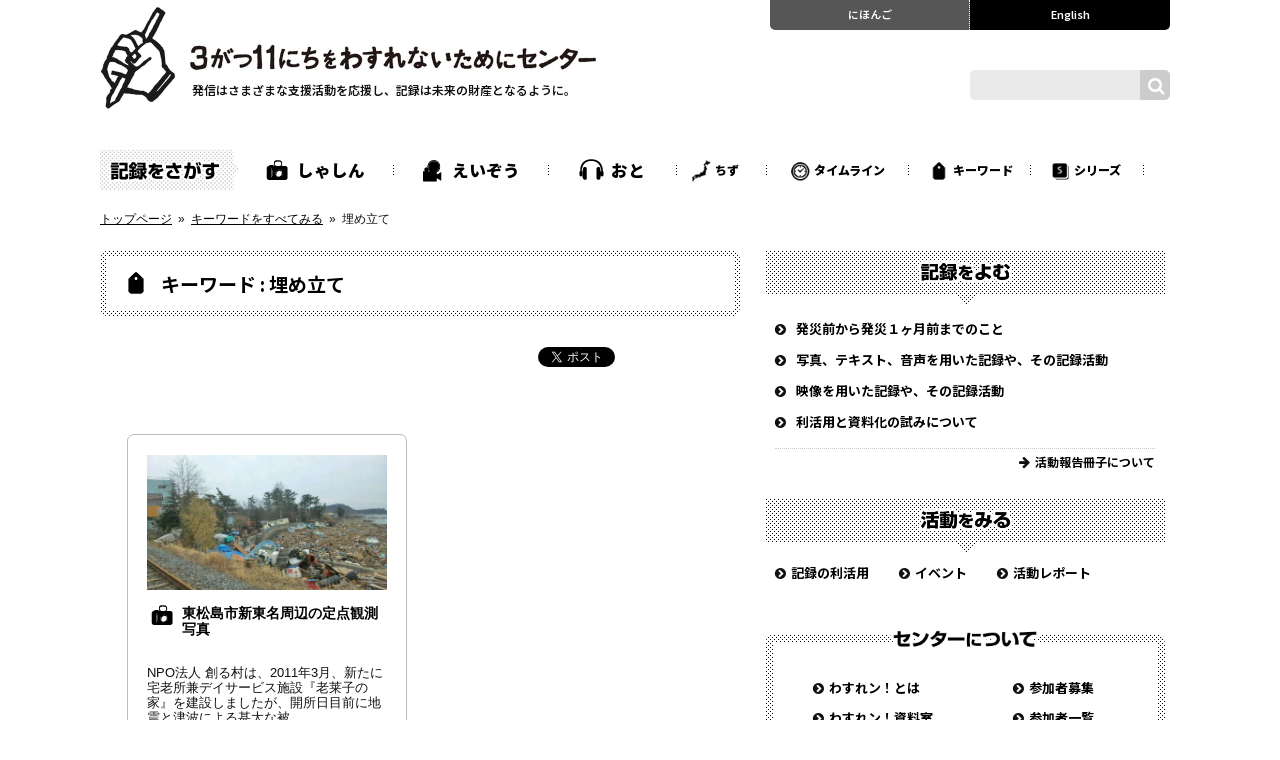

--- FILE ---
content_type: text/html; charset=UTF-8
request_url: https://recorder311.smt.jp/tag/landfill/
body_size: 7133
content:
<!DOCTYPE html>
<html lang="ja" class="ch">
<head>
<meta charset="UTF-8">
<meta http-equiv="X-UA-Compatible" content="IE=edge">
<meta name="viewport" content="width=1120, minimum-scale=0.1">
<meta name="format-detection" content="telephone=no">
<meta name="ROBOTS" content="INDEX,FOLLOW" >
<meta name="google-site-verification" content="7Nj14OphQLuyMkbaj6T_PQjT39MwKzooOvQWtaM_0WA" >
<title>キーワード : 埋め立て - 3がつ11にちをわすれないためにセンター - 東日本大震災のアーカイブ</title>
<meta name="description" content="キーワード : 埋め立ての記事のアーカイブ - せんだいメディアテークでは、市民、専門家、スタッフが協働し、東日本大震災とその復旧・復興のプロセスを独自に発信、記録していくプラットフォームとして「3がつ11にちをわすれないためにセンター」（わすれン！）を開設しました。">
<meta name="keywords" content="3がつ11にちをわすれないためにセンター,東日本大震災,アーカイブ,市民協働,震災の記録">
<meta name="copyright" content="&copy; 3がつ11にちをわすれないためにセンター">
<meta property="og:title" content="キーワード : 埋め立て - 3がつ11にちをわすれないためにセンター - 東日本大震災のアーカイブ">
<meta property="og:type" content="article">
<meta property="og:url" content="//recorder311.smt.jp/tag/landfill/">
<meta property="og:image" content="https://recorder311.smt.jp/wp-content//themes/recorderjp0701/_common/7.1/_images/splash/og.png">
<meta property="og:site_name" content="3がつ11にちをわすれないためにセンター">
<meta property="og:locale" content="ja_JP">
<meta property="og:description" content="キーワード : 埋め立ての記事のアーカイブ - せんだいメディアテークでは、市民、専門家、スタッフが協働し、東日本大震災とその復旧・復興のプロセスを独自に発信、記録していくプラットフォームとして「3がつ11にちをわすれないためにセンター」（わすれン！）を開設しました。">
<meta property="fb:app_id" content="614493052079780">
<meta name="twitter:card" content="summary" >
<meta name="twitter:site" content="@recorder311">
<meta name="twitter:title" content=">キーワード : 埋め立て - 3がつ11にちをわすれないためにセンター - 東日本大震災のアーカイブ" >
<meta name="twitter:description" content="キーワード : 埋め立ての記事のアーカイブ - せんだいメディアテークでは、市民、専門家、スタッフが協働し、東日本大震災とその復旧・復興のプロセスを独自に発信、記録していくプラットフォームとして「3がつ11にちをわすれないためにセンター」（わすれン！）を開設しました。" >
<meta name="twitter:url" content="//recorder311.smt.jp/tag/landfill/" >
<meta name="twitter:image" content="https://recorder311.smt.jp/wp-content//themes/recorderjp0701/_common/7.1/_images/splash/og.png">
<link rel="alternate" type="application/rss+xml" title="RSS 2.0" href="/feed/" />
<link rel="alternate" type="text/xml" title="RSS .92" href="/feed/rss/" />
<link rel="alternate" type="application/atom+xml" title="Atom 0.3" href="/feed/atom/" />
<link rel="icon" sizes="192x192" href="https://recorder311.smt.jp/wp-content//themes/recorderjp0701/_common/7.1/_images/splash/icon.png">
<link rel="apple-touch-icon-precomposed" sizes="128x128" href="https://recorder311.smt.jp/wp-content//themes/recorderjp0701/_common/7.1/_images/splash/apple-touch-icon-precomposed.png" >
<link rel="SHORTCUT ICON" href="https://recorder311.smt.jp/wp-content//themes/recorderjp0701/_common/7.1/_images/splash/favicon.ico">
<link rel="icon" href="https://recorder311.smt.jp/wp-content//themes/recorderjp0701/_common/7.1/_images/splash/favicon.png" >
<link rel='stylesheet' id='fontawesome-css'  href='//netdna.bootstrapcdn.com/font-awesome/4.7.0/css/font-awesome.min.css' type='text/css' media='all' >
<link rel='stylesheet' id='notosansjapanese-css'  href='//fonts.googleapis.com/earlyaccess/notosansjp.css' type='text/css' media='all' >
<link rel='stylesheet' id='lato-css' href='//fonts.googleapis.com/css?family=Lato:400,700,900'  type='text/css' media='all' > 

<meta name='robots' content='max-image-preview:large' />
	<style>img:is([sizes="auto" i], [sizes^="auto," i]) { contain-intrinsic-size: 3000px 1500px }</style>
	<link rel='dns-prefetch' href='//code.jquery.com' />
<link rel='stylesheet' id='wp-block-library-css' href='https://recorder311.smt.jp/wp-includes/css/dist/block-library/style.min.css?ver=6.7.4' type='text/css' media='all' />
<style id='classic-theme-styles-inline-css' type='text/css'>
/*! This file is auto-generated */
.wp-block-button__link{color:#fff;background-color:#32373c;border-radius:9999px;box-shadow:none;text-decoration:none;padding:calc(.667em + 2px) calc(1.333em + 2px);font-size:1.125em}.wp-block-file__button{background:#32373c;color:#fff;text-decoration:none}
</style>
<style id='global-styles-inline-css' type='text/css'>
:root{--wp--preset--aspect-ratio--square: 1;--wp--preset--aspect-ratio--4-3: 4/3;--wp--preset--aspect-ratio--3-4: 3/4;--wp--preset--aspect-ratio--3-2: 3/2;--wp--preset--aspect-ratio--2-3: 2/3;--wp--preset--aspect-ratio--16-9: 16/9;--wp--preset--aspect-ratio--9-16: 9/16;--wp--preset--color--black: #000000;--wp--preset--color--cyan-bluish-gray: #abb8c3;--wp--preset--color--white: #ffffff;--wp--preset--color--pale-pink: #f78da7;--wp--preset--color--vivid-red: #cf2e2e;--wp--preset--color--luminous-vivid-orange: #ff6900;--wp--preset--color--luminous-vivid-amber: #fcb900;--wp--preset--color--light-green-cyan: #7bdcb5;--wp--preset--color--vivid-green-cyan: #00d084;--wp--preset--color--pale-cyan-blue: #8ed1fc;--wp--preset--color--vivid-cyan-blue: #0693e3;--wp--preset--color--vivid-purple: #9b51e0;--wp--preset--gradient--vivid-cyan-blue-to-vivid-purple: linear-gradient(135deg,rgba(6,147,227,1) 0%,rgb(155,81,224) 100%);--wp--preset--gradient--light-green-cyan-to-vivid-green-cyan: linear-gradient(135deg,rgb(122,220,180) 0%,rgb(0,208,130) 100%);--wp--preset--gradient--luminous-vivid-amber-to-luminous-vivid-orange: linear-gradient(135deg,rgba(252,185,0,1) 0%,rgba(255,105,0,1) 100%);--wp--preset--gradient--luminous-vivid-orange-to-vivid-red: linear-gradient(135deg,rgba(255,105,0,1) 0%,rgb(207,46,46) 100%);--wp--preset--gradient--very-light-gray-to-cyan-bluish-gray: linear-gradient(135deg,rgb(238,238,238) 0%,rgb(169,184,195) 100%);--wp--preset--gradient--cool-to-warm-spectrum: linear-gradient(135deg,rgb(74,234,220) 0%,rgb(151,120,209) 20%,rgb(207,42,186) 40%,rgb(238,44,130) 60%,rgb(251,105,98) 80%,rgb(254,248,76) 100%);--wp--preset--gradient--blush-light-purple: linear-gradient(135deg,rgb(255,206,236) 0%,rgb(152,150,240) 100%);--wp--preset--gradient--blush-bordeaux: linear-gradient(135deg,rgb(254,205,165) 0%,rgb(254,45,45) 50%,rgb(107,0,62) 100%);--wp--preset--gradient--luminous-dusk: linear-gradient(135deg,rgb(255,203,112) 0%,rgb(199,81,192) 50%,rgb(65,88,208) 100%);--wp--preset--gradient--pale-ocean: linear-gradient(135deg,rgb(255,245,203) 0%,rgb(182,227,212) 50%,rgb(51,167,181) 100%);--wp--preset--gradient--electric-grass: linear-gradient(135deg,rgb(202,248,128) 0%,rgb(113,206,126) 100%);--wp--preset--gradient--midnight: linear-gradient(135deg,rgb(2,3,129) 0%,rgb(40,116,252) 100%);--wp--preset--font-size--small: 13px;--wp--preset--font-size--medium: 20px;--wp--preset--font-size--large: 36px;--wp--preset--font-size--x-large: 42px;--wp--preset--spacing--20: 0.44rem;--wp--preset--spacing--30: 0.67rem;--wp--preset--spacing--40: 1rem;--wp--preset--spacing--50: 1.5rem;--wp--preset--spacing--60: 2.25rem;--wp--preset--spacing--70: 3.38rem;--wp--preset--spacing--80: 5.06rem;--wp--preset--shadow--natural: 6px 6px 9px rgba(0, 0, 0, 0.2);--wp--preset--shadow--deep: 12px 12px 50px rgba(0, 0, 0, 0.4);--wp--preset--shadow--sharp: 6px 6px 0px rgba(0, 0, 0, 0.2);--wp--preset--shadow--outlined: 6px 6px 0px -3px rgba(255, 255, 255, 1), 6px 6px rgba(0, 0, 0, 1);--wp--preset--shadow--crisp: 6px 6px 0px rgba(0, 0, 0, 1);}:where(.is-layout-flex){gap: 0.5em;}:where(.is-layout-grid){gap: 0.5em;}body .is-layout-flex{display: flex;}.is-layout-flex{flex-wrap: wrap;align-items: center;}.is-layout-flex > :is(*, div){margin: 0;}body .is-layout-grid{display: grid;}.is-layout-grid > :is(*, div){margin: 0;}:where(.wp-block-columns.is-layout-flex){gap: 2em;}:where(.wp-block-columns.is-layout-grid){gap: 2em;}:where(.wp-block-post-template.is-layout-flex){gap: 1.25em;}:where(.wp-block-post-template.is-layout-grid){gap: 1.25em;}.has-black-color{color: var(--wp--preset--color--black) !important;}.has-cyan-bluish-gray-color{color: var(--wp--preset--color--cyan-bluish-gray) !important;}.has-white-color{color: var(--wp--preset--color--white) !important;}.has-pale-pink-color{color: var(--wp--preset--color--pale-pink) !important;}.has-vivid-red-color{color: var(--wp--preset--color--vivid-red) !important;}.has-luminous-vivid-orange-color{color: var(--wp--preset--color--luminous-vivid-orange) !important;}.has-luminous-vivid-amber-color{color: var(--wp--preset--color--luminous-vivid-amber) !important;}.has-light-green-cyan-color{color: var(--wp--preset--color--light-green-cyan) !important;}.has-vivid-green-cyan-color{color: var(--wp--preset--color--vivid-green-cyan) !important;}.has-pale-cyan-blue-color{color: var(--wp--preset--color--pale-cyan-blue) !important;}.has-vivid-cyan-blue-color{color: var(--wp--preset--color--vivid-cyan-blue) !important;}.has-vivid-purple-color{color: var(--wp--preset--color--vivid-purple) !important;}.has-black-background-color{background-color: var(--wp--preset--color--black) !important;}.has-cyan-bluish-gray-background-color{background-color: var(--wp--preset--color--cyan-bluish-gray) !important;}.has-white-background-color{background-color: var(--wp--preset--color--white) !important;}.has-pale-pink-background-color{background-color: var(--wp--preset--color--pale-pink) !important;}.has-vivid-red-background-color{background-color: var(--wp--preset--color--vivid-red) !important;}.has-luminous-vivid-orange-background-color{background-color: var(--wp--preset--color--luminous-vivid-orange) !important;}.has-luminous-vivid-amber-background-color{background-color: var(--wp--preset--color--luminous-vivid-amber) !important;}.has-light-green-cyan-background-color{background-color: var(--wp--preset--color--light-green-cyan) !important;}.has-vivid-green-cyan-background-color{background-color: var(--wp--preset--color--vivid-green-cyan) !important;}.has-pale-cyan-blue-background-color{background-color: var(--wp--preset--color--pale-cyan-blue) !important;}.has-vivid-cyan-blue-background-color{background-color: var(--wp--preset--color--vivid-cyan-blue) !important;}.has-vivid-purple-background-color{background-color: var(--wp--preset--color--vivid-purple) !important;}.has-black-border-color{border-color: var(--wp--preset--color--black) !important;}.has-cyan-bluish-gray-border-color{border-color: var(--wp--preset--color--cyan-bluish-gray) !important;}.has-white-border-color{border-color: var(--wp--preset--color--white) !important;}.has-pale-pink-border-color{border-color: var(--wp--preset--color--pale-pink) !important;}.has-vivid-red-border-color{border-color: var(--wp--preset--color--vivid-red) !important;}.has-luminous-vivid-orange-border-color{border-color: var(--wp--preset--color--luminous-vivid-orange) !important;}.has-luminous-vivid-amber-border-color{border-color: var(--wp--preset--color--luminous-vivid-amber) !important;}.has-light-green-cyan-border-color{border-color: var(--wp--preset--color--light-green-cyan) !important;}.has-vivid-green-cyan-border-color{border-color: var(--wp--preset--color--vivid-green-cyan) !important;}.has-pale-cyan-blue-border-color{border-color: var(--wp--preset--color--pale-cyan-blue) !important;}.has-vivid-cyan-blue-border-color{border-color: var(--wp--preset--color--vivid-cyan-blue) !important;}.has-vivid-purple-border-color{border-color: var(--wp--preset--color--vivid-purple) !important;}.has-vivid-cyan-blue-to-vivid-purple-gradient-background{background: var(--wp--preset--gradient--vivid-cyan-blue-to-vivid-purple) !important;}.has-light-green-cyan-to-vivid-green-cyan-gradient-background{background: var(--wp--preset--gradient--light-green-cyan-to-vivid-green-cyan) !important;}.has-luminous-vivid-amber-to-luminous-vivid-orange-gradient-background{background: var(--wp--preset--gradient--luminous-vivid-amber-to-luminous-vivid-orange) !important;}.has-luminous-vivid-orange-to-vivid-red-gradient-background{background: var(--wp--preset--gradient--luminous-vivid-orange-to-vivid-red) !important;}.has-very-light-gray-to-cyan-bluish-gray-gradient-background{background: var(--wp--preset--gradient--very-light-gray-to-cyan-bluish-gray) !important;}.has-cool-to-warm-spectrum-gradient-background{background: var(--wp--preset--gradient--cool-to-warm-spectrum) !important;}.has-blush-light-purple-gradient-background{background: var(--wp--preset--gradient--blush-light-purple) !important;}.has-blush-bordeaux-gradient-background{background: var(--wp--preset--gradient--blush-bordeaux) !important;}.has-luminous-dusk-gradient-background{background: var(--wp--preset--gradient--luminous-dusk) !important;}.has-pale-ocean-gradient-background{background: var(--wp--preset--gradient--pale-ocean) !important;}.has-electric-grass-gradient-background{background: var(--wp--preset--gradient--electric-grass) !important;}.has-midnight-gradient-background{background: var(--wp--preset--gradient--midnight) !important;}.has-small-font-size{font-size: var(--wp--preset--font-size--small) !important;}.has-medium-font-size{font-size: var(--wp--preset--font-size--medium) !important;}.has-large-font-size{font-size: var(--wp--preset--font-size--large) !important;}.has-x-large-font-size{font-size: var(--wp--preset--font-size--x-large) !important;}
:where(.wp-block-post-template.is-layout-flex){gap: 1.25em;}:where(.wp-block-post-template.is-layout-grid){gap: 1.25em;}
:where(.wp-block-columns.is-layout-flex){gap: 2em;}:where(.wp-block-columns.is-layout-grid){gap: 2em;}
:root :where(.wp-block-pullquote){font-size: 1.5em;line-height: 1.6;}
</style>
<link rel='stylesheet' id='ql-normalize-css' href='https://recorder311.smt.jp/wp-content//themes/recorderjp0701/_common/7.1/_styles/normalize.css' type='text/css' media='all' />
<link rel='stylesheet' id='ql-base-css' href='https://recorder311.smt.jp/wp-content//themes/recorderjp0701/_common/7.1/_styles/basic.css' type='text/css' media='all' />
<link rel='stylesheet' id='ql-layout-css' href='https://recorder311.smt.jp/wp-content//themes/recorderjp0701/_common/7.1/_styles/layout.css' type='text/css' media='all' />
<link rel='stylesheet' id='ql-module-css' href='https://recorder311.smt.jp/wp-content//themes/recorderjp0701/_common/7.1/_styles/module.css' type='text/css' media='all' />
<link rel='stylesheet' id='ql-module-header-css' href='https://recorder311.smt.jp/wp-content//themes/recorderjp0701/_common/7.1/_styles/module__header.css' type='text/css' media='all' />
<link rel='stylesheet' id='ql-module-search-css' href='https://recorder311.smt.jp/wp-content//themes/recorderjp0701/_common/7.1/_styles/module__search.css' type='text/css' media='all' />
<link rel='stylesheet' id='ql-module-global-css' href='https://recorder311.smt.jp/wp-content//themes/recorderjp0701/_common/7.1/_styles/module__globalnavi.css' type='text/css' media='all' />
<link rel='stylesheet' id='ql-module-main-css' href='https://recorder311.smt.jp/wp-content//themes/recorderjp0701/_common/7.1/_styles/module__contents__main.css' type='text/css' media='all' />
<link rel='stylesheet' id='ql-module-sub-css' href='https://recorder311.smt.jp/wp-content//themes/recorderjp0701/_common/7.1/_styles/module__contents__sub.css' type='text/css' media='all' />
<link rel='stylesheet' id='ql-tag-single-css' href='https://recorder311.smt.jp/wp-content//themes/recorderjp0701/_common/7.1/_styles/page__tag__single.css' type='text/css' media='all' />
<link rel='stylesheet' id='ql-print-css' href='https://recorder311.smt.jp/wp-content//themes/recorderjp0701/_common/7.1/_styles/print.css' type='text/css' media='print' />
<script type="text/javascript" src="https://code.jquery.com/jquery-1.8.1.min.js" id="jquery-js"></script>
<script type="text/javascript" src="https://recorder311.smt.jp/wp-content//themes/recorderjp0701/_common/7.1/_scripts/ga.js" id="googleanalytics-js"></script>
                                        <script>
                                            var ajaxUrl = 'https://recorder311.smt.jp/wp-admin/admin-ajax.php';
                                        </script>
                                
</head>

<body class="tag">
	<div id="page">
		<div class="wrapper wrap wider">

				<header class="header__outer">
					<div class="header__inner clearfix">
						<div class="header__logo"><h1><a href="https://recorder311.smt.jp" ><img src="https://recorder311.smt.jp/wp-content//themes/recorderjp0701/_common/7.1/_images/header/header__logo@2x.png" alt="" width="500" ></a></h1><h2>発信はさまざまな支援活動を応援し、記録は未来の財産となるように。</h2></div>
						<div class="header__navi"><div class="header__navi__inner clearfix"><div class="header__navi__01"><a href="https://recorder311.smt.jp">にほんご</a></div><div class="header__navi__02"><a href="https://recorder311-e.smt.jp/" target="_blank">English</a></div></div></div>
												<div class="modal-open header__searchbox"><div class="header__searchbox__inner clearfix"><div class="input__btn"></div><div class="search__btn"></div></div></div>
											<!-- End_header__inner --></div>
				<!-- End_header__outer --></header>

<div class="modal-container">
	<div class="modal-body">
		<div class="modal-close"><img src="https://recorder311.smt.jp/wp-content//themes/recorderjp0701/inc/images/x.svg"></div>
		<div class="modal-content">
		

<form role="search" method="get" id="searchform" action="https://recorder311.smt.jp/">
    <div class="search__box__s">
        <div class="input__warp__s"><input type="text" value="" name="s" id="s" placeholder="　フリーワードからさがす" />
        <button type="submit">検索<i class="fa fa-search" aria-hidden="true"></i></button>
        </div>
        <ul>
            <li>複数の項目を同時に選択し検索できます。</li>
            <li>フリーワードと組み合わせての検索もできます。</li>
        </ul>
    </div>

<div class="search__box">
    <h4 class="form_title" for="category">種類からさがす</h4>
                <label><input type="checkbox"  name="category[]" value="3" /><span>映像</span></label><label><input type="checkbox"  name="category[]" value="5" /><span>音</span></label><label><input type="checkbox"  name="category[]" value="6" /><span>写真と文</span></label>    </div>


<div class="search__box">
    <h4 for="time">時期からさがす</h4>
        <label><input type="checkbox"  name="taxonomy[]" value="1564" id="taxonomy" /><span>東日本大震災前</span></label><label><input type="checkbox"  name="taxonomy[]" value="1563" id="taxonomy" /><span>2011年3月11日〜</span></label><label><input type="checkbox"  name="taxonomy[]" value="1562" id="taxonomy" /><span>2012年〜</span></label></div>

<div class="search__box">
    <h4 for="keywords">キーワードからさがす</h4>
        <label><input type="checkbox"  name="taxonomy[]" value="1595" id="taxonomy" /><span>当日</span></label><label><input type="checkbox"  name="taxonomy[]" value="1594" id="taxonomy" /><span>翌朝</span></label><label><input type="checkbox"  name="taxonomy[]" value="1593" id="taxonomy" /><span>震災直後</span></label><label><input type="checkbox"  name="taxonomy[]" value="1669" id="taxonomy" /><span>時系列</span></label><label><input type="checkbox"  name="taxonomy[]" value="1592" id="taxonomy" /><span>津波</span></label><label><input type="checkbox"  name="taxonomy[]" value="1591" id="taxonomy" /><span>原発事故</span></label><label><input type="checkbox"  name="taxonomy[]" value="1590" id="taxonomy" /><span>避難</span></label><label><input type="checkbox"  name="taxonomy[]" value="1589" id="taxonomy" /><span>復旧・復興</span></label><label><input type="checkbox"  name="taxonomy[]" value="1588" id="taxonomy" /><span>家</span></label><label><input type="checkbox"  name="taxonomy[]" value="1587" id="taxonomy" /><span>店</span></label><label><input type="checkbox"  name="taxonomy[]" value="1586" id="taxonomy" /><span>学校</span></label><label><input type="checkbox"  name="taxonomy[]" value="1585" id="taxonomy" /><span>道路</span></label><label><input type="checkbox"  name="taxonomy[]" value="1584" id="taxonomy" /><span>防潮堤</span></label><label><input type="checkbox"  name="taxonomy[]" value="1583" id="taxonomy" /><span>海岸</span></label><label><input type="checkbox"  name="taxonomy[]" value="1582" id="taxonomy" /><span>川・運河</span></label><label><input type="checkbox"  name="taxonomy[]" value="1581" id="taxonomy" /><span>災害危険区域</span></label><label><input type="checkbox"  name="taxonomy[]" value="1580" id="taxonomy" /><span>内陸部</span></label><label><input type="checkbox"  name="taxonomy[]" value="1578" id="taxonomy" /><span>食</span></label><label><input type="checkbox"  name="taxonomy[]" value="1579" id="taxonomy" /><span>沿岸部</span></label><label><input type="checkbox"  name="taxonomy[]" value="1577" id="taxonomy" /><span>生業</span></label><label><input type="checkbox"  name="taxonomy[]" value="1576" id="taxonomy" /><span>自然</span></label><label><input type="checkbox"  name="taxonomy[]" value="1575" id="taxonomy" /><span>支援 ・ボランティア</span></label><label><input type="checkbox"  name="taxonomy[]" value="1574" id="taxonomy" /><span>地域コミュニティ</span></label><label><input type="checkbox"  name="taxonomy[]" value="1573" id="taxonomy" /><span>マイノリティ</span></label><label><input type="checkbox"  name="taxonomy[]" value="1572" id="taxonomy" /><span>伝承・継承</span></label><label><input type="checkbox"  name="taxonomy[]" value="1571" id="taxonomy" /><span>文化・芸能</span></label><label><input type="checkbox"  name="taxonomy[]" value="1570" id="taxonomy" /><span>震災前の風景</span></label><label><input type="checkbox"  name="taxonomy[]" value="1569" id="taxonomy" /><span>定点観測写真</span></label><label><input type="checkbox"  name="taxonomy[]" value="1568" id="taxonomy" /><span>震災体験の語り直し</span></label><label><input type="checkbox"  name="taxonomy[]" value="1614" id="taxonomy" /><span>手記</span></label><label><input type="checkbox"  name="taxonomy[]" value="1567" id="taxonomy" /><span>インタビュー</span></label><label><input type="checkbox"  name="taxonomy[]" value="1670" id="taxonomy" /><span>対話</span></label><label><input type="checkbox"  name="taxonomy[]" value="1566" id="taxonomy" /><span>配信</span></label><label><input type="checkbox"  name="taxonomy[]" value="1565" id="taxonomy" /><span>防災教育</span></label><label><input type="checkbox"  name="taxonomy[]" value="1732" id="taxonomy" /><span>他の都道府県</span></label></div>

<div class="search__box">
    <h4 for="taxonomy">エリアからさがす</h4>
        <label><input type="checkbox"  name="taxonomy[]" value="1560" id="taxonomy" /><span>仙台市</span></label><label><input type="checkbox"  name="taxonomy[]" value="1561" id="taxonomy" /><span>石巻市</span></label><label><input type="checkbox"  name="taxonomy[]" value="1607" id="taxonomy" /><span>気仙沼市</span></label><label><input type="checkbox"  name="taxonomy[]" value="1606" id="taxonomy" /><span>名取市</span></label><label><input type="checkbox"  name="taxonomy[]" value="1605" id="taxonomy" /><span>多賀城市</span></label><label><input type="checkbox"  name="taxonomy[]" value="1604" id="taxonomy" /><span>東松島市</span></label><label><input type="checkbox"  name="taxonomy[]" value="1603" id="taxonomy" /><span>女川町</span></label><label><input type="checkbox"  name="taxonomy[]" value="1602" id="taxonomy" /><span>山元町</span></label><label><input type="checkbox"  name="taxonomy[]" value="1601" id="taxonomy" /><span>南三陸町</span></label><label><input type="checkbox"  name="taxonomy[]" value="1600" id="taxonomy" /><span>亘理町</span></label><label><input type="checkbox"  name="taxonomy[]" value="1599" id="taxonomy" /><span>七ヶ浜町</span></label><label><input type="checkbox"  name="taxonomy[]" value="1598" id="taxonomy" /><span>宮城県</span></label><label><input type="checkbox"  name="taxonomy[]" value="1597" id="taxonomy" /><span>岩手県</span></label><label><input type="checkbox"  name="taxonomy[]" value="1596" id="taxonomy" /><span>福島県</span></label><label><input type="checkbox"  name="taxonomy[]" value="1668" id="taxonomy" /><span>海外</span></label></div>
<div class="search__type__box">
    <div><input checked type="radio" id="search_type" name="search_type" value="and" />
    <label class="serach_type" for="and">AND</label></div>
    <div>
    <input  type="radio" id="search_type" name="search_type" value="or" />
    <label class="serach_type" for="or">OR</label></div>
</div>
<p class="btns__keys search"><a href="/keywordslist"><span>全てのキーワードを見る</span></a></p>
    <div class="search__box__s bottom">
        <button type="submit">検索<i class="fa fa-search" aria-hidden="true"></i>
</button>
    </div>
</form>
		</div>
	</div>
</div>

				<nav class="global__navi__outer">
					<div class="global__navi__inner clearfix">
						<h3>記録をさがす</h3>
						<ul class="clearfix"><li class="gn__01"><a href="/blog/" >しゃしん</a></li><li class="gn__02"><a href="/movie/" >えいぞう</a></li><li class="gn__03"><a href="/sound/" >おと</a></li><li class="gn__04"><a href="/mapview/" >ちず</a></li><li class="gn__05"><a href="/timeline/" >タイムライン</a></li><li class="gn__06"><a href="/keywordslist/" >キーワード</a></li><li class="gn__07"><a href="/series/" >シリーズ</a></li></ul>
					<!-- End_global__navi__inner --></div>
				<!-- End_global__navi__outer--></nav>
				<nav class="breadcrumb__outer">
					<div class="breadcrumb__inner clearfix">
						<ul>
							<li><a href="https://recorder311.smt.jp">トップページ</a>&nbsp;&nbsp;&raquo;&nbsp;&nbsp;</li>
							<li><a href="https://recorder311.smt.jp/tag/">キーワードをすべてみる</a>&nbsp;&nbsp;&raquo;&nbsp;&nbsp;</li>
							<li>埋め立て</li>
						</ul>
					<!-- End_breadcrumb__inner --></div>
				<!-- End_breadcrumb__outer --></nav>
				<div class="contents__outer">
					<div class="contents__inner clearfix">
						<section class="contents__inner__main">
							<section class="main__title">
								<section class="main__title__inner">
									<h1>キーワード : 埋め立て</h1>
								</section>
							<!-- End_main__title--></section>

							<aside class="main__social__area"><section class="main__social__area__inner clearfix"><div id="facebook_like"></div><div id="twitter"></div></section><!-- End_main__social__area--></aside>

							<article class="main__article__area">
								<section class="main__article__area__inner">
									<section class="article__body clerfix">

									<!-- End_article__body--></section>
								<!-- End_main__article__area__inner--></section>
							<!-- End_main__article__area--></article>
							<section class="main__article__boxes__list">
								<section class="main__article__boxes__list__inner clerfix">
 

<div class="article__box"><div class="article__box__inner"><div class="article__box__thumb"><div class="article__box__thumb__inner"><a href="https://recorder311.smt.jp/blog/34172/"><img src="https://recorder311.smt.jp/wp-content/uploads/25.jpg" alt="東松島市新東名周辺の定点観測写真" ></a></div></div><div class="article__box__title clearfix"><p class="article__box__title__blog"><a href="https://recorder311.smt.jp/blog/34172/">東松島市新東名周辺の定点観測写真</a></p></div><div class="article__box__discription"><p>NPO法人 創る村は、2011年3月、新たに宅老所兼デイサービス施設『老莱子の家』を建設しましたが、開所日目前に地震と津波による甚大な被…</p></div><div class="article__box__readmore"><span><a href="https://recorder311.smt.jp/blog/34172/">Read more</a></span></div></div></div>
								<!-- End_main__article__boxes__list__inner--></section>
							<!-- End_main__article__boxes__list--></section>


						<!-- End_contents__inner__main --></section>
						<section class="contents__inner__sub">
							<div class="contents__sub__read">
								<h3><img src="https://recorder311.smt.jp/wp-content//themes/recorderjp0701/_common/7.1/_images/contents__sub/contents__sub__read__title.png" alt="記録をよむ" width="95" height="24" ></h3>
								<div class="contents__sub__read__inner">
									<ul class="clearfix">
<li><a href="/information/44763/#30days">発災前から発災１ヶ月前までのこと</a></li>
<li><a href="/information/44763/#pts">写真、テキスト、音声を用いた記録や、その記録活動</a></li>
<li><a href="/information/44763/#moving">映像を用いた記録や、その記録活動</a></li>
<li><a href="/information/44763/#utilization">利活用と資料化の試みについて</a></li>
									</ul>

<span class="readmore"><a href="/information/44763">活動報告冊子について</a></span>
								</div>
							<!-- End_contents__sub__read--></div>

							<div class="contents__sub__see">
								<h3><img src="https://recorder311.smt.jp/wp-content//themes/recorderjp0701/_common/7.1/_images/contents__sub/contents__sub__see__title.png" alt="活動をみる" width="95" height="24" ></h3>
								<div class="contents__sub__see__inner">
									<ul class="clearfix">
									<li><a href="https://recorder311.smt.jp/compilation/effective-record-use/">記録の利活用</a></li>
									<li><a href="https://recorder311.smt.jp/compilation/events/">イベント</a></li>
									<li><a href="https://recorder311.smt.jp/compilation/activity-report/">活動レポート</a></li>									
									</ul>


								</div>
							<!-- End_contents__sub__see--></div>
							<div class="contents__sub__special">
								<div class="contents__sub__special__inner">



								</div>
							<!-- End_contents__sub__special--></div>

							<div class="contents__sub__about"><h3><img src="https://recorder311.smt.jp/wp-content//themes/recorderjp0701/_common/7.1/_images/contents__sub/contents__sub__about__title.png" alt="センターについて" width="150" height="30" /></h3><div class="contents__sub__about__inner"><div class="contents__sub__about__body">
<p>せんだいメディアテークでは、市民、専門家、スタッフが協働し、東日本大震災とその復旧・復興のプロセスを独自に発信、記録していくプラットフォームとして「3がつ11にちをわすれないためにセンター」（わすれン！）を開設しました。</p>								<ul class="top_info clearfix"><li><a href="/aboutus/">わすれン！とは</a></li><li><a href="/participate/">参加者募集</a></li><li><a href="/material_room/">わすれン！資料室</a></li><li><a href="/user/">参加者一覧</a></li><li><a href="/use/">記録をつかいたい方へ</a></li><li><a href="/contact">問い合わせ</a></li></ul></div></div><!-- End_contents__sub__about--></div>

							<div class="contents__sub__sns"><div class="contents__sub__sns__inner"><ul class="clearfix"><li class="contents__sub__sns__twitter"><a href="https://twitter.com/recorder311" target="_blank"></a></li><li class="contents__sub__sns__facebook"><a href="https://www.facebook.com/recorder311/" target="_blank"></a></li><li class="contents__sub__sns__youtube"><a href="https://www.youtube.com/user/recorder311" target="_blank"></a></li><li class="contents__sub__sns__soundcloud"><a href="https://soundcloud.com/wasuren" target="_blank"></a></li></ul></div><!-- End_contents__sub__sns--></div>
							<div class="contents__sub__foot__banners">
								<div class="contents__sub__foot__banners__inner">

								</div>
							<!-- End_contents__sub__foot__banners--></div>

							<div class="contents__sub__smt"><div class="contents__sub__smt__inner"><a href="https://www.smt.jp/" target="_blank">せんだいメディアテーク</a></div><!-- End_contents__sub__smt--></div>
														<div class="contents__sub__access">
							<p>3がつ11にちをわすれないためにセンター<br>（せんだいメディアテーク 企画・活動支援室内）</p>
							<p>〒980-0821 宮城県仙台市青葉区春日町2-1</p>
							<p>TEL 022-713-4483</p>
							</div>
														<footer class="contents__sub__copy"><div class="contents__sub__copy__inner"><address >Copyright &copy; 2025 sendai mediatheque. All rights reserved.</address></div><!-- End_contents__sub__copy--></footer>

						<!-- End_contents__inner__sub--></section>
					<!-- End_contents__inner --></div>
				<!-- End_contents__oUter --></div>
		<!-- End_wrap --></div>
	<!-- End_page --></div>

	<div class="return__top">
		<a href="#"></a>
	</div>

<script type="text/javascript" src="https://recorder311.smt.jp/wp-content//themes/recorderjp0701/_common/7.1/_scripts/counter/counter.js" id="counter-js-js"></script>
<script type="text/javascript" src="https://recorder311.smt.jp/wp-content//themes/recorderjp0701/_common/7.1/_scripts/infinitescroll/effect.infinitescroll.js" id="infinitescroll-js-js"></script>
<script type="text/javascript" src="https://recorder311.smt.jp/wp-content//themes/recorderjp0701/_common/7.1/_scripts/function.js" id="function-js-js"></script>
<script type="text/javascript" src="https://recorder311.smt.jp/wp-content//themes/recorderjp0701/_common/7.1/_scripts/socialbutton/jquery.socialbutton-1.9.1.min.js" id="socialbutton-js-js"></script>
<script type="text/javascript" src="https://recorder311.smt.jp/wp-content//themes/recorderjp0701/_common/7.1/_scripts/location/location.js" id="location-js-js"></script>
<script type="text/javascript" src="https://recorder311.smt.jp/wp-content//themes/recorderjp0701/_common/7.1/_scripts/search.js" id="search-js-js"></script>

<script type='text/javascript'>$(function() { $('#google_plusone').socialbutton('google_plusone', { size: 'medium',count: false });$('#twitter').socialbutton('twitter', { button: 'none',text: '', via: 'recorder311' }); $('#facebook_like').socialbutton('facebook_like', { button: 'button_count' });});</script>



</body>
</html>


--- FILE ---
content_type: text/css
request_url: https://recorder311.smt.jp/wp-content//themes/recorderjp0701/_common/7.1/_styles/basic.css
body_size: 907
content:
@charset "UTF-8";body,html{margin:0;height:100%}hr,img{border:0}a:active,a:hover,a:link,a:visited{text-decoration:none}a,a:hover,a:visited{color:#000}a,a:active,a:hover{outline:0!important}a,a img{border:none}a img,a:focus{outline:0}abbr,address,article,aside,audio,b,blockquote,body,body div,caption,cite,code,dd,del,dfn,dl,dt,em,fieldset,figure,footer,form,h1,h2,h3,h4,h5,h6,header,hgroup,html,i,iframe,img,ins,kbd,label,legend,li,mark,menu,nav,object,ol,p,pre,q,samp,section,small,span,strong,sub,sup,table,tbody,td,tfoot,th,thead,time,tr,ul,var,video{margin:0;padding:0;border:0;outline:0;font:inherit;vertical-align:baseline;background:0 0}li,ol,ul{list-style-type:none;margin:0;padding:0}hr{height:0;margin:0;padding:0}html{-webkit-text-size-adjust:100%}body{font-size:13px;text-align:center;background:#fff;font-family:"メイリオ",Meiryo,arial,"ヒラギノ角ゴ Pro W3","Hiragino Kaku Gothic Pro",Osaka,"ＭＳ Ｐゴシック","MS PGothic",Sans-Serif;color:#111;line-height:1.65}table{font:100%;border-collapse:collapse}img{-ms-interpolation-mode:bicubic;vertical-align:middle}a{background-color:transparent;text-decoration:none!important;-webkit-tap-highlight-color:transparent;-webkit-touch-callout:none}a:visited{background:0 0}a:hover{background-color:#fefba6}abbr{cursor:help}abbr[title]{border-bottom:1px dotted}*{box-sizing:border-box}.clearfix:after,.clearfix:before{content:" ";display:table}.clearfix:after{clear:both}.cleartype{-webkit-transform-origin:0 0;-webkit-transform:scale(1,1.01);-moz-transform-origin:0 0;-moz-transform:scale(1,1.01);-ms-transform-origin:0 0;-ms-transform:scale(1,1.02);-o-transform-origin:0 0;-o-transform:scale(1,1.01)}

--- FILE ---
content_type: text/css
request_url: https://recorder311.smt.jp/wp-content//themes/recorderjp0701/_common/7.1/_styles/layout.css
body_size: 377
content:
@charset "UTF-8";
body {
  background: #fff;
}
#page {
  position: relative;
  min-height: 100%;
  height: auto !important;
  height: 100%;
}
.header__outer {
  width: 100%;
  height: 120px;
  background: #fff;
  padding: 0;
  margin-bottom: 20px;
}
.header__inner {
  display: block;
  width: 1080px;
  height: 120px;
  margin: 0 auto !important;
}
.global__navi__outer {
  width: 100%;
  height: 40px;
  text-align: center;
  background: #fff;
  margin-bottom: 30px;
  margin-top: 30px;
}
.global__navi__inner {
  display: block;
  width: 1080px;
  height: 40px;
  margin: 0 auto !important;
}
.breadcrumb__outer {
  width: 100%;
  margin-bottom: 10px;
  height: auto;
  text-align: center;
}
.breadcrumb__inner {
  display: block;
  height: 40px;
  width: 1080px;
  margin: 0 auto !important;
  text-align: left;
  padding-top: 10px;
}
.contents__outer {
  width: 100%;
  height: auto;
  text-align: center;
  padding: 0;
  margin-bottom: 100px;
}
.contents__inner {
  display: block;
  min-height: 500px;
  width: 1080px;
  margin: 0 auto;
}
.contents__inner__main {
  width: 640px;
  height: auto;
  float: left;
}
.contents__inner__sub {
  width: 400px;
  height: auto;
  float: left;
  background: #fff;
  text-align: center;
  margin-left: 25px;
}


--- FILE ---
content_type: text/css
request_url: https://recorder311.smt.jp/wp-content//themes/recorderjp0701/_common/7.1/_styles/module.css
body_size: 1287
content:
@charset "UTF-8";.grid,.grid:after{clear:both}.grid,.unit{-webkit-box-sizing:border-box;-moz-box-sizing:border-box;box-sizing:border-box}.grid{display:block}.grid .unit{float:left;width:100%;padding:10px}.grid .unit:first-child{padding-left:20px}.grid .unit:last-child{padding-right:20px}.unit .unit:first-child{padding-left:0}.unit .unit:last-child{padding-right:0}.unit .grid:first-child>.unit{padding-top:0}.unit .grid:last-child>.unit{padding-bottom:0}.no-gutters .unit,.unit.no-gutters{padding:0!important}.grid.wrap,.wrap .grid{max-width:978px;margin:0 auto}.article__body .grid{max-width:600px;margin:0 auto}.grid .w-1-1,.grid .whole{width:100%}.grid .half,.grid .w-1-2{width:50%}.grid .one-third,.grid .w-1-3{width:33.3332%}.grid .two-thirds,.grid .w-2-3{width:66.6665%}.grid .one-quarter,.grid .w-1-4{width:25%}.grid .three-quarters,.grid .w-3-4{width:75%}.grid .one-fifth,.grid .w-1-5{width:20%}.grid .two-fifths,.grid .w-2-5{width:40%}.grid .three-fifths,.grid .w-3-5{width:60%}.grid .four-fifths,.grid .w-4-5{width:80%}.grid .golden-small,.grid .w-g-s{width:38.2716%}.grid .golden-large,.grid .w-g-l{width:61.7283%}.grid:after,.grid:before{display:table;content:"";line-height:0}.align-center{text-align:center}.align-left{text-align:left}.align-right{text-align:right}.pull-left{float:left}.flR,.pull-right{float:right}@media screen and (max-width:768px){.grid .unit{width:100%!important;padding-left:20px;padding-right:20px}.unit .grid .unit{padding-left:0;padding-right:0}.center-on-mobiles{text-align:center!important}.hide-on-mobiles{display:none!important}}@media screen and (min-width:980px){.wider .grid{max-width:980px;margin:0 auto}}.unit img{width:100%;max-width:560px;margin:0 auto}@media screen and (max-width:768px){.unit img{width:94%;max-width:560px;margin:0 auto}}.txtxxs{font-size:80%!important}.txtxs{font-size:85%!important}.txts{font-size:93%!important}.txtm{font-size:100%!important}.txtl{font-size:108%!important}.txtxl{font-size:116%!important}.txtxxl{font-size:123.1%!important}.txtxxxl{font-size:131%!important}.txtred{color:#bf0000!important}.txtblue{color:#00AAE8!important}.txtwht{color:#fff!important}.txtb{font-weight:700!important}.caption{font-size:85%!important;line-height:1.2!important}.txtn{font-weight:400!important}.alR{text-align:right!important}.alC{text-align:center!important}.alL{text-align:left!important}.flR{margin:0 0 2em 2em!important}.alignleft,.flL{float:left}.flL{margin:0 2em 2em 0!important}.alN,.block{display:block!important}.mga00{margin:0!important}.mga10{margin:7px!important}.mga20{margin:21px!important}.mga30{margin:28px!important}.mgt-05{margin-top:-5px!important}.mgt-10{margin-top:-10px!important}.mgt-15{margin-top:-15px!important}.mgt-20{margin-top:-20px!important}.mgt-25{margin-top:-25px!important}.mgt-30{margin-top:-30px!important}.mgt-35{margin-top:-35px!important}.mgt-40{margin-top:-40px!important}.mgt-45{margin-top:-45px!important}.mgt-50{margin-top:-50px!important}.mgt-55{margin-top:-55px!important}.mgt-60{margin-top:-60px!important}.mgt-65{margin-top:-65px!important}.mgt00{margin-top:0!important}.mgt05{margin-top:5px!important}.mgt10{margin-top:10px!important}.mgt15{margin-top:15px!important}.mgt20{margin-top:20px!important}.mgt25{margin-top:25px!important}.mgt30{margin-top:30px!important}.mgt35{margin-top:35px!important}.mgt40{margin-top:40px!important}.mgt45{margin-top:45px!important}.mgt50{margin-top:50px!important}.mgt55{margin-top:55px!important}.mgt60{margin-top:60px!important}.mgb00{margin-bottom:0!important}.mgb05{margin-bottom:5px!important}.mgb10{margin-bottom:10px!important}.mgb15{margin-bottom:15px!important}.mgb20{margin-bottom:20px!important}.mgb25{margin-bottom:25px!important}.mgb30{margin-bottom:30px!important}.mgb35{margin-bottom:35px!important}.mgb40{margin-bottom:40px!important}.mgb45{margin-bottom:45px!important}.mgb50{margin-bottom:50px!important}.mgb55{margin-bottom:55px!important}.mgb60{margin-bottom:60px!important}.mgl00{margin-left:0!important}.mgl05{margin-left:5px!important}.mgl10{margin-left:10px!important}.mgl15{margin-left:15px!important}.mgl20{margin-left:20px!important}.mgl25{margin-left:25px!important}.mgl30{margin-left:30px!important}.mgl35{margin-left:35px!important}.mgl40{margin-left:40px!important}.mgl45{margin-left:45px!important}.mgl50{margin-left:50px!important}.mgl55{margin-left:55px!important}.mgl60{margin-left:60px!important}.mgr00{margin-right:0!important}.mgr05{margin-right:5px!important}.mgr10{margin-right:10px!important}.mgr15{margin-right:15px!important}.mgr20{margin-right:20px!important}.mgr25{margin-right:25px!important}.mgr30{margin-right:30px!important}.mgr35{margin-right:35px!important}.mgr40{margin-right:40px!important}.mgr45{margin-right:45px!important}.mgr50{margin-right:50px!important}.mgr55{margin-right:55px!important}.mgr60{margin-right:60px!important}.aligncenter{display:block;margin-right:auto;margin-left:auto}.alignright{float:right}.wp-caption{margin:0 1.5em 1.5em;padding-top:7px;text-align:center}.gallery-caption,.wp-caption-text{font-size:77%}.wp-caption img{margin:0;padding:0;border:0}.wp-caption-dd{margin:0;padding:0 4px 5px;font-size:11px;line-height:14px}img.alignleft,img.alignright{display:inline-block;margin:0 1.5em 1.5em}

--- FILE ---
content_type: text/css
request_url: https://recorder311.smt.jp/wp-content//themes/recorderjp0701/_common/7.1/_styles/module__header.css
body_size: 742
content:
@charset "UTF-8";.header__logo,.header__logo h1{width:500px;height:100px;display:block}.header__logo h2,.header__navi__01 a,.header__navi__02 a{font-family:"Noto Sans JP",sans-serif;font-weight:600}.header__inner{position:relative}.header__logo{position:absolute;top:0;left:0}.header__logo h2{margin-top:-20px;margin-left:92px;font-size:12px;text-align:left}.header__navi{display:block;width:400px;height:30px;position:absolute;top:0;left:670px}.header__navi__inner{display:block;width:400px;height:30px}.header__navi__01,.header__navi__01 a,.header__navi__02,.header__navi__02 a,.header__searchbox,.header__searchbox__inner{width:200px;display:block;height:30px}.header__navi__01,.header__navi__02{float:left}.header__navi__01 a{background:#444;border-radius:0 0 0 5px;border-right:1px dotted #fff;padding-top:5px}.header__navi__02 a{background:#000;border-radius:0 0 5px;padding-top:5px}.header__navi__02 a:hover{opacity:.8;-ms-filter:"alpha(opacity=80)"}.header__navi__01 a{opacity:.9;-ms-filter:"alpha(opacity=90)"}.header__navi__01 a:hover{opacity:.8;-ms-filter:"alpha(opacity=80)"}.header__navi__01 a,.header__navi__02 a{color:#fff;font-size:11px}.header__searchbox{position:absolute;top:70px;right:10px;/*left:670px;*/text-align:left}.header__searchbox__inner .input__btn,.header__searchbox__inner input[type=text]{float:left;width:170px;height:30px;padding:3px;background:#eaeaea;border:none!important;border-radius:5px 0 0 5px}.header__searchbox__inner .search__btn,.header__searchbox__inner button{float:right;width:30px;height:30px;padding:0;background:#ccc;border:1px solid #ccc;position:relative;color:#ccc;border-radius:0 5px 5px 0}.header__searchbox__inner .search__btn:after,.header__searchbox__inner button:after{display:flex;align-items:center;justify-content:center;width:30px;height:30px;position:absolute;top:0;left:0;color:#fff;content:"\f002";font-family:FontAwesome;font-weight:400;font-style:normal;font-size:18px;overflow:hidden}.header__count,.header__count__inner{height:40px;display:block;width:170px}.header__count{position:absolute;top:60px;right:10px}.header__count__inner{text-align:right}.header__count__title{display:block;width:170px;height:20px;font-family:"Noto Sans JP",sans-serif;font-weight:900;color:#000;font-size:11px}.header__count__body img{height:13px;width:auto}

--- FILE ---
content_type: text/css
request_url: https://recorder311.smt.jp/wp-content//themes/recorderjp0701/_common/7.1/_styles/module__search.css
body_size: 1465
content:
@charset "UTF-8";
/*モーダルを開くボタン*/
.modal-open{
/*	position: fixed;
display: flex;
align-items: center;
justify-content: center;
top: 50%;
left: 50%;
width: 300px;
height: 50px;
font-weight: bold;
color: #fff;
background: #000;
margin: auto;

transform: translate(-50%,-50%); */
cursor: pointer;
}
.modal-open #s:focus {
    outline: none;
}
.header__searchbox__inner input[type="text"]
{
    cursor: pointer;
}
/*モーダル本体の指定 + モーダル外側の背景の指定*/
.modal-container{
position: fixed;
z-index: 999;
flex-direction: column;
top: 0;
left: 0;
width: 100%;
height: 100%;
text-align: center;
background: rgba(240, 240, 240, 0.95);
/* padding: 20px 20px; */
overflow: auto;
opacity: 0;
visibility: hidden;
transition: .3s;
box-sizing: border-box;
}
/*モーダル本体の擬似要素の指定*/
.modal-container:before{
content: "";
display: inline-block;
vertical-align: middle;
height: 100%;
}
/*モーダル本体に「active」クラス付与した時のスタイル*/
.modal-container.active{
opacity: 1;
visibility: visible;
}
/*モーダル枠の指定*/
.modal-body{
position: relative;
display: inline-block;
vertical-align: middle;
max-width: 990px;
width: 95%;
}
/*モーダルを閉じるボタンの指定*/
.modal-close{
position: absolute;
display: flex;
align-items: center;
justify-content: center;
top: 15px;
right: 15px;
width: 30px;
height: 30px;
font-size: 40px;
color: #000;
cursor: pointer;
}
.modal-close img{
    width: 30px;
    height: 30px;
}
/*モーダル内のコンテンツの指定*/
.modal-content{
background: #fff;
text-align: left;
padding: 30px;
}


/* label */
.search__box label {
    margin-right: 9px; /* ボタン同士の間隔 */
}
.search__box label input {
    display: none; /* デフォルトのinputは非表示にする */
}
.search__box label span {
    color: #333; /* 文字色を黒に */
    font-size: 13px; /* 文字サイズを14pxに */
    border: 1px solid #666; /* 淵の線を指定 */
    padding: 5px 12px; /* 上下左右に余白をトル */
    display: inline-block;
    margin-bottom: 10px;
    cursor: pointer;
}
.search__box label input:checked + span {
    color: #fff;
    background: #999;
    border: 1px solid #666;
}


/* button style */
.search__box__s {
    display: flex;
    align-items: center;
    flex-wrap: wrap;
}
.search__box__s input {
    height: 38px;
    margin-right: 7px;
    min-width: 265px;
    max-width: 400px;
    border: 1px solid #999;
}
.search__box__s button {
    border: 1px solid #999;
    width:90px;
    height: 38px;
    margin-right: 15px;
}
.search__box__s i {
    margin-left: 7px;
}
.search__box__s.bottom {
    margin-top: 10px;
}
.search__box__s  ul {
    padding: 5px 0 0 1.5em;
    font-size:12px;
}
.search__box__s  ul li{
   list-style: disc;
   white-space: nowrap;
}

.search__box h4,
.article__body .search__box h4 {
    width: 100%;
    background: url(../_images/bg/bg__dott__1.png) center top no-repeat #fff;
    background-repeat: repeat;
    padding: 3px 15px 0;
    line-height: 1;
    height: 37px;
    display: flex;
    align-items: center;
    font-size: 15px;
    font-weight: bold;
    text-shadow:1px 1px 0 #FFF, -1px -1px 0 #FFF,
    -1px 1px 0 #FFF, 1px -1px 0 #FFF,
    0px 1px 0 #FFF, 0 -1px 0 #FFF,
    -1px 0 0 #FFF, 1px 0 0 #FFF;
    margin-top: 17px;
    margin-bottom:15px;
}
.search__type__box {
    display: flex;
    align-items: center;
    margin-top: 10px;
}
.search__type__box div{
    display: flex;
    align-items: center;
    font-size: 12px;
    margin-right: 10px;
}
.search__type__box div input {
    margin: 0 5px 0 0;
    height: auto;
}
/* sidebar */
.search__side {
    text-align: left;
    padding-top: 3px;
}

::placeholder{
    color:#888;
  }

--- FILE ---
content_type: text/css
request_url: https://recorder311.smt.jp/wp-content//themes/recorderjp0701/_common/7.1/_styles/module__globalnavi.css
body_size: 701
content:
@charset "UTF-8";
.global__navi__inner h3 {
  width: 139px;
  height: 40px;
  float: left;
  display: block;
  background: url(../_images/globalnavi/globalnavi__00__midashi__new.png)
    no-repeat;
  background-size: 100%;
  text-indent: -999em;
}
.global__navi__inner ul {
  width: 930px;
  height: 30px;
  float: left;
  display: block;
  margin-top: 5px;
}
.gn__01 a,
.gn__02 a,
.gn__03 a,
.gn__04 a,
.gn__05 a,
.gn__06 a,
.gn__07 a {
  display: block;
  height: 30px;
  margin: 0 auto;
}
.global__navi__inner ul li {
  display: block;
  height: 30px;
  float: left;
  text-align: center;
  background: url(../_images/globalnavi/globalnavi__bg.png) right top no-repeat;
}
.global__navi__inner ul li a:hover {
  background-color: transparent !important;
}
.gn__01,
.gn__02{
    /* width: 139px; */
    width: 155px;
}
.gn__03 {
    /* width: 139px; */
    width: 128px;
}
/*
.gn__04 {
  width: 130px;
}
.gn__05 {
  width: 129px;
}
.gn__06 {
  width: 130px;
}
.gn__07 {
  width: 120px;
}
*/
.gn__04 {
width: 90px;
}
.gn__05 {
width: 142px;
}
.gn__06 {
width: 122px;
}
.gn__07 {
width: 113px;
}
.gn__01,
.gn__02,
.gn__03,
.gn__04,
.gn__05,
.gn__06,
.gn__07 {
  text-align: center;
}
.gn__01 a,
.gn__02 a,
.gn__03 a,
.gn__04 a,
.gn__05 a,
.gn__06 a,
.gn__07 a {
  color: #000;
  font-family: "Noto Sans JP", sans-serif;
  font-weight: 900;
  font-size: 12px;
  text-align: left;
  padding-left: 26px;
  padding-top: 5px;
}
.gn__01 a,
.gn__02 a,
.gn__03 a {
  font-size: 16.5px;
  padding-top: 2px;
  padding-left: 35px;
}

.gn__01 a,
.gn__02 a {
width: 110px;
}
.gn__03 a {
width: 75px;
}

.gn__04 a {
  width: 67px;
}
.gn__05 a {
  width: 100px;
}
.gn__06 a {
  width: 87px;
}
.gn__01 a {
  background: url(../_images/icon/icon__blog.png) left top no-repeat;
}
.gn__02 a {
  background: url(../_images/icon/icon__movie.png) left top no-repeat;
}
.gn__03 a {
  background: url(../_images/icon/icon__sound.png) left top no-repeat;
}
.gn__04 a {
  background: url(../_images/icon/icon__mapview.png) left top no-repeat;
  background-size: 24px 24px;
  background-position:0 4px;
}
.gn__05 a {
  background: url(../_images/icon/icon__timeline.png) left top no-repeat;
  background-size: 24px 24px;
  background-position:0 4px;
}
.gn__06 a {
  background: url(../_images/icon/icon__keywords.png) left top no-repeat;
  background-size: 24px 24px;
  background-position:0 4px;
}
.gn__07 a {
  width: 80px;
  background: url(../_images/icon/icon__series.png) left top no-repeat;
  background-size: 24px 24px;
  background-position:0 4px;
}
.gn__01 a:hover,
.gn__02 a:hover,
.gn__03 a:hover,
.gn__04 a:hover,
.gn__05 a:hover,
.gn__06 a:hover,
.gn__07 a:hover {
  color: #999;
}


--- FILE ---
content_type: text/css
request_url: https://recorder311.smt.jp/wp-content//themes/recorderjp0701/_common/7.1/_styles/module__contents__main.css
body_size: 2599
content:
@charset "UTF-8";
.breadcrumb__inner li {
  display: inline-block;
  min-height: 12px;
  float: left;
  margin: 0;
  font-size: 12px;
}
.breadcrumb__inner li a {
  text-decoration: underline !important;
}
.main__social__area {
  width: 100%;
  height: 30px;
  text-align: center;
  margin-bottom: 20px;
}
.main__social__area__inner {
  width: 640px;
  margin: 0 auto;
  text-align: right;
}
.main__social__area__inner div {
  float: right;
  margin-left: 5px;
}
.main__article__boxes__list {
  width: 100%;
  text-align: center;
  margin-top: 30px;
  clear: both;
  min-height: 600px;
  height: auto !important;
  height: 600px;
}
.main__article__boxes__list h2 {
  clear: both;
  text-align: left;
  font-size: 18px;
  color: #000;
  font-family: "Noto Sans JP", sans-serif;
  font-weight: 700;
  margin-bottom: 20px;
  margin-top: 20px;
}
.main__article__boxes__list__inner {
  width: 600px;
  margin: 0 auto;
  text-align: left !important;
  clear: both;
  min-height: 600px;
  height: auto !important;
  height: 600px;
}
.article__box {
  display: block;
  width: 280px;
  float: left;
  text-align: center;
  padding-top: 20px;
  padding-bottom: 20px;
  margin: 7px;
  border: 1px solid #bbb;
  border-radius: 7px;
  -webkit-border-radius: 7px;
  -moz-border-radius: 7px;
}
.article__box:hover {
  border: 1px solid #000;
  cursor: pointer;
}
.article__box:hover .article__box__title a {
  background: #fefba6;
}
.article__box__inner {
  display: block;
  width: 240px;
  margin: 0 auto;
}
.article__box__thumb {
  width: 240px;
/*  height: 180px; */
height: 150px;
  vertical-align: middle;
  overflow: hidden;
  text-align: center;
}
.article__box__thumb__inner {
  width: 240px;
/*  height: 180px; */
  height: 150px;
  margin: 0 auto;
  overflow: hidden;
}
.article__box__thumb__inner img {
  width: 240px;
  max-width: 240px;
  height: 134.6px;
  object-fit: cover;
  object-position: center center;
  background: #fff;
}
.article__box__thumb__inner a img {
  background: #fff;
}
.article__box__thumb__inner a:hover {
  background: #fff !important;
}
.article__box__thumb__inner a:hover img {
  opacity: 0.7;
  filter: alpha(opacity=70);
  -ms-filter: "alpha(opacity=70)";
  background: #fff !important;
}
.article__box__title {
  display: block;
  width: 240px;
  height: 50px;
  text-align: left;
  padding-top: 0;
  margin-bottom: 10px;
  line-height: 1.28;
}
.article__box__title p {
  font-weight: 700;
  font-size: 14px;
  color: #000;
  line-height: 1.2;
  padding-left: 35px;
  /* height: 40px; */
  text-align: left !important;
}
.article__box__title__blog {
  background: url(../_images/icon/icon__blog.png) left -5px no-repeat;
}
.article__box__title__movie {
  background: url(../_images/icon/icon__movie.png) left -5px no-repeat;
}
.article__box__title__sound {
  background: url(../_images/icon/icon__sound.png) left -5px no-repeat;
}
.article__box__title__information {
  background: url(../_images/icon/icon__information.png) left -5px no-repeat;
}
.article__box__title__report {
  background: url(../_images/icon/icon__report.png) left -5px no-repeat;
}
.article__box__discription {
  display: block;
  width: 240px;
  height: 60px;
  text-align: left;
  margin-bottom: 20px;
}
.article__box__discription p {
  line-height: 1.2;
  text-align: left !important;
}
.article__box__readmore {
  display: block;
  width: 240px;
  height: 1em;
  text-align: right !important;
}
#infscr-loading,
.main__article__area,
.navigation,
.wp-pagenavi {
  width: 100%;
  text-align: center;
  clear: both;
}
.article__box__readmore a {
  font-size: 12px;
  color: #000;
  font-family: Lato, sans-serif;
  font-weight: 700;
}
.article__box__readmore span:before {
  content: "\f061";
  font-family: FontAwesome;
  font-weight: 400;
  font-style: normal;
  padding-right: 5px;
}
.article__box:hover .article__box__readmore a {
  background: #fefba6;
}
.wp-pagenavi {
  padding-top: 0;
}
.wp-pagenavi a.nextpostslink,
.wp-pagenavi span {
  text-decoration: none;
  padding: 3px 5px;
  margin: 2px;
  color: #fff;
}

.article__body a,
.article__body p a,
.article__body table tr td a {
  text-decoration: underline !important;
}

.article__body hr {
  width: 100%;
  border-top:1px solid #999;
  margin: 1em auto;
}

.wp-pagenavi a:hover,
.wp-pagenavi span.current {
  border-color: #fff;
}
.wp-pagenavi span.current {
  font-weight: 700;
}
.navigation {
  padding-top: 20px;
}
#infscr-loading {
  padding-top: 0;
  position: relative;
}
#infscr-loading img {
  position: absolute;
  z-index: 9999999;
  top: 0;
  left: 300px;
}
.main__article__area {
  height: auto;
  margin-bottom: 30px;
}
.main__article__area__inner {
  width: 640px;
  height: auto;
  margin: 0 auto;
  text-align: left;
}
.article__body {
  width: 640px;
  height: auto;
  text-align: left;
  overflow: hidden;
}
.article__body p {
  line-height: 1.8;
  padding: 1em 0;
}
.article__body p.small {
  font-size: 100%;
  padding-top: 1em;
}
.article__body b,
.article__body strong {
  color: #000;
  font-weight: 700;
}
.article__body iframe {
  padding: 20px 0 0;
  margin: 0;
}
.article__body div.movieArea {
  padding: 0 0 20px;
  text-align: center;
  margin-top: 0;
}
.article__body div.mainAudioArea {
  padding: 20px 0;
  text-align: center;
}
.article__body div.mainPhotoArea {
  padding: 20px 0 0;
  text-align: center;
  margin-bottom: 0;
}
.article__body a img.vsHidden {
  margin: 0;
  height: 0;
  visibility: hidden;
  display: none;
}
.article__body h2,
.article__body h3,
.article__body h4,
.article__body h5,
.article__body h6 {
  display: block;
  width: 100%;
  clear: both;
  color: #000;
  font-family: "Noto Sans JP", sans-serif;
  font-weight: 700;
}
.article__body h2 {
  font-size: 123%;
  border-bottom: 2px solid #ccc;
  margin-top: 20px;
  margin-bottom: 20px;
  padding: 10px;
}
.article__body h3 {
  font-size: 123%;
  margin-top: 30px;
  margin-bottom: 20px;
}
.article__body h4 {
  font-size: 108%;
  margin-top: 30px;
  margin-bottom: 20px;
}
.article__body h5,
.article__body h6 {
  font-size: 100%;
  margin-bottom: 20px;
}
.article__body h5 {
  margin-top: 30px;
}
.article__body dl {
  border: 1px solid #fff;
}
.article__body dl dt {
  float: left;
  width: 160px;
  padding: 9px 0 9px 9px;
  font-weight: 700;
}
.article__body dl dd {
  margin-left: 160px;
  padding: 9px 5px 9px 9px;
  border-left: 1px solid #fff;
}
a:hover.fancybox-close,
a:hover.fancybox-next span,
a:hover.fancybox-prev span {
  background-color: transparent !important;
}
.article__body table {
  border-collapse: collapse;
  border-top: solid 1px #bbb;
  width: 100%;
  max-width: 600px !important;
  margin: 1em auto;
}
.article__body img,
.article__body p a img {
  max-width: 640px !important;
}
.article__body tr {
  border-collapse: collapse;
  border-bottom: solid 1px #bbb;
}
.article__body table tr th {
  width: 20%;
  font-weight: 700;
  padding: 9px;
  vertical-align: middle;
  border: 1px solid #bbb;
  text-align: left;
  background: #f9f9f9;
  font-size: 108%;
}
.article__body table tr td {
  padding: 9px;
  border: 1px solid #bbb;
  text-align: left;
  line-height: 1.5;
  font-size: 98%;
}
.article__body .byline abbr,
.article__body .comment-meta abbr,
.article__body .entry-meta abbr,
.article__body .wp-caption a {
  border: none;
}
.article__body img.wp-smiley {
  border: none;
  padding: 0;
  background: 0 0;
  margin: 0;
}
.article__body .left,
.article__body img.alignleft,
.article__body img.mt-image-left {
  float: left;
  margin: 10px 10px 10px 0;
}
.article__body .center,
.article__body img.aligncenter,
.article__body img.mt-image-center {
  display: block;
  margin: 20px auto 10px;
  text-align: center;
}
.article__body .right,
.article__body img.alignright,
.article__body img.mt-image-right {
  float: right;
  margin: 10px 0 10px 20px;
}
.article__body .alignnone,
.article__body .block {
  display: block;
  margin: 0 0 1.692307em;
}
.article__body img,
.article__body object,
.article__body p a img {
  margin: 0 auto;
  text-align: center;
  display: block;
}
.article__body .pgArea {
  width: 100%;
  clear: both;
  display: block;
  margin: 0 auto 20px;
  text-align: center;
  min-height: 430px;
  height: auto !important;
  height: 430px;
}
.article__body .pgThumbArea {
  width: 400px;
  clear: both;
  min-height: 69px;
  height: auto !important;
  height: 69px;
  display: block;
  margin: 0 auto;
}
.article__body a.pgThumb {
  width: 69px;
  height: 69px;
  margin: 1px;
  display: block;
  float: left;
  text-align: center;
  overflow: hidden;
}
.article__body a.pgThumb:hover {
  background: 0 0;
}
.article__body a.pgThumb img {
  width: 100px;
  height: auto;
}
.article__body blockquote,
.article__body blockquote blockquote blockquote {
  overflow: hidden;
  padding: 0 0 0 40px;
  font-family: Georgia, "Times New Roman", Times, serif;
  font-style: italic;
  color: #666;
  background: url(../_images/bg/quote.png) 0 4px no-repeat;
  margin: 30px;
  line-height: 1.5;
  font-size: 92%;
}
.article__body blockquote.alignleft,
.article__body blockquote.alignright {
  width: 33%;
}
.article__body .wp-caption {
  overflow: hidden;
  text-align: center;
}
.article__body .wp-caption .wp-caption-text {
  margin: 5px 0;
  font-size: 85%;
  line-height: 1em;
  color: #222;
  text-align: left;
}
.article__body .wp-caption {
  margin: 0;
}
.article__body .wp-caption img {
  margin: 0 0 5px;
}
.article__body img.attachment-post-thumbnail {
  float: left;
  margin: 0 15px 0 0 !important;
}
.article__body a.more-link {
  color: #333;
  padding: 2px 20px 5px 10px;
  text-align: right;
  text-decoration: none;
  margin-left: 480px;
  display: block;
}
.article__body a.more-link:hover {
  color: #999;
}
.article__body div.nav-below {
  margin: 40px 0 0;
  overflow: auto;
}
.article__body div.navigation {
  overflow: auto;
}
.article__body div.navigation a {
  margin-bottom: 10px;
}
.article__body .nav-next a,
.article__body .nav-previous a,
.article__body div.navigation .alignleft a,
.article__body div.navigation .alignright a {
  color: #333;
  font-size: 77%;
  text-decoration: none;
}
.article__body .nav-next a:hover,
.article__body .nav-previous a:hover,
.article__body div.navigation .alignleft a:hover,
.article__body div.navigation .alignright a:hover {
  color: #999;
}
.article__body .nav-previous a,
.article__body div.navigation .alignleft a {
  float: left;
  padding: 0 0 0 20px;
  line-height: 16px;
  height: 16px;
  font-size: 77%;
}
.article__body .nav-next a,
.article__body div.navigation .alignright a {
  float: right;
  text-align: right;
  padding: 0 20px 0 0;
  line-height: 16px;
  height: 16px;
}
.main__information__area,
.main__movie__area {
  height: auto;
  text-align: center;
  display: block;
}
.article__body .hfeed h1,
.article__body .hfeed h2,
.article__body .hfeed h3,
.article__body .hfeed h4,
.article__body .hfeed h5,
.article__body .hfeed h6 {
  font-weight: 400;
}
.article__body .gallery {
  display: block;
  text-align: center;
  margin-bottom: 1.692307em !important;
}
.article__body .clear {
  clear: both;
}
.article__body code {
  padding: 0 3px;
  color: #555;
  background: #ffeacd;
}
.article__body pre {
  padding: 10px 5px;
  background: #fff1dd;
  border: 1px solid #f6e4cc;
  overflow: hidden;
  font-size: 9px;
}
.article__body pre code {
  padding: 0;
  background: 0 0;
}
.main__movie__area {
  width: 100%;
  margin-bottom: 20px;
}
.main__movie__area__inner {
  display: block;
  padding-top: 0;
  text-align: center;
}
.main__movie__area__body {
  margin: 0 auto;
  padding-top: 0;
  padding-bottom: 0;
}
.main__information__area {
  width: 640px;
  margin-bottom: 30px;
  background: url(../_images/bg/bg__dott__1.png);
  padding: 6px;
  border-radius: 10px;
}
.main__information__area__inner {
  display: block;
  text-align: left;
  background: #fff;
  padding: 30px 15px 15px;
}
.main__information__area__inner dl {
  width: 100%;
  min-height: 20px;
  margin: 0 auto 15px;
  text-align: left;
  clear: both;
}
.main__information__area__inner dl dt {
  width: 80px;
  float: left;
  text-align: right;
  color: #000;
  font-family: "Noto Sans JP", sans-serif;
  font-weight: 700;
}
.main__information__area__inner dl dd {
  margin-left: 100px;
  font-family: "Noto Sans JP", sans-serif;
  font-weight: 400;
}
.main__information__area__inner dl dd ul li {
  float: left;
  margin-right: 8px !important;
}
.main__information__area__inner dl dd ul li a {
  text-decoration: underline !important;
}
.main__information__area__inner .write__map__outer {
  display: block;
  width: 100%;
  height: 415px;
  clear: both;
  text-align: center;
  padding-top: 15px;
}
.main__information__area__inner #write__map {
  width: 100%;
  height: 400px;
  margin: 0 auto;
}


--- FILE ---
content_type: text/css
request_url: https://recorder311.smt.jp/wp-content//themes/recorderjp0701/_common/7.1/_styles/module__contents__sub.css
body_size: 2300
content:
@charset "UTF-8";
.contents__sub__read {
  display: block;
  width: 100%;
  height: auto;
  text-align: center;
  margin: 0 auto 25px;
}
.contents__sub__read h3 {
  position: relative;
  background: url(../_images/bg/bg__dott__1.png);
  padding: 10px;
}
.contents__sub__read h3::after {
  display: block;
  width: 37px;
  height: 10px;
  background: url(../_images/bg/bg__dott__tri.png) center top no-repeat #fff;
  position: absolute;
  bottom: -10px;
  left: 50%;
  margin-left: -17px;
  content: " ";
}
.contents__sub__read__inner {
  display: block;
  margin: 0 auto;
  text-align: left;
  padding-left: 10px;
  padding-right: 10px;
}
.contents__sub__read__inner ul {
  margin-top: 20px;
}
.contents__sub__read__inner li {
  line-height: 30px;
}
.contents__sub__read__inner li a {
  color: #000;
  font-family: "Noto Sans JP", sans-serif;
  font-weight: 700;
}
.contents__sub__read__inner li:before {
  content: "\f138";
  font-family: FontAwesome;
  font-weight: 400;
  font-style: normal;
  padding-right: 10px;
}
.contents__sub__read__inner li a:hover {
  background: #fefba6;
}
.contents__sub__read__inner .readmore {
  display: block;
  text-align: right;
  padding-top: 3px;
  margin-top: 10px;
  border-top: 1px dotted #ccc;
}
.contents__sub__read__inner .readmore a {
  font-size: 12px;
  color: #000;
  font-family: "Noto Sans JP", sans-serif;
  font-weight: 700;
}
.contents__sub__read__inner .readmore:before {
  content: "\f061";
  font-family: FontAwesome;
  font-weight: 400;
  font-style: normal;
  padding-right: 5px;
}
.contents__sub__see {
  display: block;
  width: 100%;
  height: auto;
  text-align: center;
  margin: 0 auto 20px;
}
.contents__sub__see.product {
  margin: 0 auto 50px;
}
.contents__sub__see__inner {
  display: block;
  margin: 0 auto;
  text-align: left;
  padding: 20px 10px 0;
}
.contents__sub__see h3 {
  position: relative;
  background: url(../_images/bg/bg__dott__1.png);
  padding: 10px;
}
.contents__sub__see h3::after {
  display: block;
  width: 37px;
  height: 10px;
  background: url(../_images/bg/bg__dott__tri.png) center top no-repeat #fff;
  position: absolute;
  bottom: -10px;
  left: 50%;
  margin-left: -17px;
  content: " ";
}
.contents__sub__see__inner ul {
  margin-top: 0;
}
.contents__sub__see__inner li {
  display: block;
  width: 180px;
  height: 30px;
  float: left;
}
.contents__sub__see__inner li a {
  color: #000;
  font-family: "Noto Sans JP", sans-serif;
  font-weight: 700;
}
.contents__sub__see__inner li:before {
  content: "\f138";
  font-family: FontAwesome;
  font-weight: 400;
  font-style: normal;
  padding-right: 10px;
}
.contents__sub__see__inner li a:hover {
  background: #fefba6;
}
.contents__sub__see__inner.readmore {
  display: block;
  text-align: right;
  padding-top: 10px;
  border-top: 1px dotted #ccc;
}
.contents__sub__see__inner .readmore a {
  font-size: 12px;
  color: #000;
  font-family: "Noto Sans JP", sans-serif;
  font-weight: 700;
}
.contents__sub__see__inner .readmore:before {
  content: "\f061";
  font-family: FontAwesome;
  font-weight: 400;
  font-style: normal;
  padding-right: 5px;
}
.contents__sub__special {
  display: block;
  width: 100%;
  height: auto;
  padding: 0;
  text-align: center;
  margin: 0 auto 40px;
}
.contents__sub__special__inner {
  display: block;
  margin: 0 auto;
}
.contents__sub__special__inner li {
  display: block;
  width: 190px;
  height: 190px;
  float: left;
  margin: 0 5px;
}
.contents__sub__special__inner li a img {
  background: 0 0 !important;
  width: 190px;
  height: auto;
}
.contents__sub__special__inner li a:hover {
  background-color: #fff;
}
.contents__sub__special__inner li a:hover img {
  opacity: 0.7;
  filter: alpha(opacity=70);
  -ms-filter: "alpha(opacity=70)";
  background: 0 0 !important;
}
.contents__sub__info {
  display: block;
  width: 100%;
  height: auto;
  text-align: center;
  margin-bottom: 45px;
}
.contents__sub__info__inner {
  display: block;
  text-align: center;
  padding: 8px;
  background: url(../_images/bg/bg__dott__1.png);
  border-radius: 10px;
  margin-top: -20px;
}
.contents__sub__info h3 {
  display: block;
}
.contents__sub__info__body {
  margin: 0 auto;
  padding: 20px 20px 10px;
  text-align: left;
  background: #fff;
  height: 270px;
}
.contents__inner__sub .contents__sub__info__body {
  height: auto;
}
.contents__sub__info__inner ul li {
  margin-top: 0;
  margin-bottom: 0;
  padding-bottom: 0;
  border-bottom: 1px dotted #bbb;
  text-align: left;
}
.contents__sub__info__inner ul li a {
  display: block;
  clear: both;
  margin-bottom: 0;
  margin-top: 10px;
  width: 100%;
  font-family: "Noto Sans JP", sans-serif;
}
.contents__sub__info__inner ul li span {
  display: block;
  clear: both;
  margin-bottom: 10px;
  width: 100%;
  font-size: 10px;
  font-family: "Noto Sans JP", sans-serif;
}
.contents__sub__info__inner .readmore {
  display: block;
  text-align: right;
  padding-top: 3px;
}
.contents__sub__info__inner .readmore a {
  font-size: 12px;
  color: #000;
  font-family: "Noto Sans JP", sans-serif;
  font-weight: 700;
}
.contents__sub__info__inner .readmore:before {
  content: "\f061";
  font-family: FontAwesome;
  font-weight: 400;
  font-style: normal;
  padding-right: 5px;
}
.contents__sub__about__body p,
.contents__sub__about__inner ul li a {
  font-family: "Noto Sans JP", sans-serif;
  color: #000;
}
.contents__sub__about {
  display: block;
  width: 100%;
  height: auto;
  text-align: center;
}
.contents__sub__about__inner {
  display: block;
  text-align: center;
  padding: 8px;
  /* background: url(../_images/bg/bg__slash__1.png); */
  background: url(../_images/bg/bg__dott__1.png);
  border-radius: 10px;
  margin-top: -20px;
}
.contents__sub__about h3 {
  display: block;
}
.contents__sub__about__body {
  margin: 0 auto;
  padding: 20px 20px 10px;
  text-align: left;
  background: #fff;
}
.contents__sub__about__body p {
  font-weight: 400;
  font-size: 14px;
}
.contents__sub__about__inner ul {
  padding-bottom: 0;
  padding-top: 20px;
  margin: 0 auto;
  text-align: center;
  padding-left: 10px;
}
.contents__sub__about__inner ul li {
  display: inline-block;
  width: auto;
  margin-left: 0 !important;
  margin-right: 10px;
  height: 30px;
}
.contents__sub__about__inner ul li a {
  font-weight: 700;
}
.contents__sub__about__inner ul li:before {
  content: "\f138";
  font-family: FontAwesome;
  font-weight: 400;
  font-style: normal;
  padding-right: 5px;
}
.contents__sub__about__inner ul li a:hover {
  background: #fefba6;
}
.contents__sub__about__inner .readmore {
  display: block;
  text-align: right;
  padding-top: 10px;
  padding-bottom: 10px;
  border-bottom: 1px dotted #ccc;
}
.contents__sub__about__inner .readmore a {
  font-size: 12px;
  color: #000;
  letter-spacing: 0;
  font-family: "Noto Sans JP", sans-serif;
  font-weight: 700;
}
.contents__sub__about__inner .readmore:before {
  content: "\f061";
  font-family: FontAwesome;
  font-weight: 400;
  font-style: normal;
  padding-right: 5px;
}
.contents__sub__sns {
  display: block;
  width: 100%;
  height: auto;
  text-align: center;
  margin-bottom: 50px;
  padding: 8px;
  border-radius: 10px;
  background: url(../_images/bg/bg__dott__1.png);
}
.contents__sub__sns.top {
  background: none;
  text-align: right;
  margin-bottom: 0;
}
.contents__sub__sns.top .contents__sub__sns__inner {
  padding: 0;
}
.contents__sub__sns.top .contents__sub__sns__inner ul {
  margin: 0 0 0 auto;
}
.contents__sub__sns__inner {
  display: block;
  text-align: center;
  background: #fff;
  padding: 20px;
}
.contents__sub__sns__inner ul {
  text-align: left;
  width: 360px;
  margin: 0 auto;
}
.contents__sub__sns__inner ul li {
  display: block;
  width: 65px;
  height: 48px;
  float: left;
  margin: 0 10px;
  text-align: center;
}
.contents__sub__sns__inner ul li a {
  display: block;
  width: 48px;
  height: 48px;
  position: relative;
  margin: 0 auto;
}
.contents__sub__sns__inner ul li.contents__sub__sns__facebook a:before,
.contents__sub__sns__inner ul li.contents__sub__sns__soundcloud a:before,
.contents__sub__sns__inner ul li.contents__sub__sns__twitter a:before,
.contents__sub__sns__inner ul li.contents__sub__sns__youtube a:before {
  font-family: FontAwesome;
  font-weight: 400;
  font-style: normal;
  font-size: 48px;
  display: block;
  width: 48px;
  height: 48px;
  position: absolute;
  top: -16px;
  left: 0;
}
.contents__sub__sns__inner ul li.contents__sub__sns__twitter a:before {
  /* content: "\f081"; */
}
.contents__sub__sns__inner ul li.contents__sub__sns__twitter {
  background-repeat: no-repeat;
  background-image: url(../_images/icon/icon__x-twitter.svg);
  background-position: center;
}
.contents__sub__sns__inner ul li.contents__sub__sns__youtube a:before {
  content: "\f166";
}
.contents__sub__sns__inner ul li.contents__sub__sns__facebook a:before {
  content: "\f082";
}
.contents__sub__sns__inner ul li.contents__sub__sns__soundcloud a:before {
  content: "\f1be";
  font-size: 42px;
}
.contents__sub__sns__inner ul li.contents__sub__sns__soundcloud a:after {
  content: "soundcloud";
  font-style: normal;
  font-size: 10px;
  font-family: Lato, sans-serif;
  font-weight: 600;
  position: absolute;
  left: 0;
  bottom: 0;
}
.contents__sub__sns__inner ul li a:hover {
  background-color: transparent;
}
.contents__sub__archive {
  display: block;
  width: 100%;
  height: auto;
  text-align: center;
  margin-bottom: 50px;
  border-radius: 10px;
  padding: 8px;
  background: url(../_images/bg/bg__dott__1.png);
}
.contents__sub__archive__inner {
  display: block;
  text-align: center;
  background: #fff;
  padding: 20px;
}
.contents__sub__archive__inner h3 {
  margin-bottom: 20px;
  color: #000;
  font-family: "Noto Sans JP", sans-serif;
  font-weight: 900;
}
.contents__sub__archive__inner select {
  width: 90%;
  margin-bottom: 20px;
}
.contents__sub__archive__inner ul {
  width: 360px;
  margin-bottom: 20px;
  text-align: left;
}
.contents__sub__archive__innerul li {
  text-align: left;
  margin-bottom: 5px;
  font-size: 12px;
}
.contents__sub__smt,
.contents__sub__twitter {
  height: auto;
  text-align: center;
  width: 100%;
  display: block;
}
.contents__sub__archive__inner ul li a {
  color: #000;
}
.contents__sub__archive__inner ul li:before {
  content: "\f105";
  font-family: FontAwesome;
  font-weight: 400;
  font-style: normal;
  padding-right: 5px;
}
.contents__sub__twitter {
  margin-bottom: 50px;
  border: 1px dotted #ccc;
  padding: 0;
}
.contents__sub__twitter__inner {
  display: block;
  margin: 0 auto;
}
.contents__sub__twitter__body {
  display: block;
  margin: 0 auto;
  background: #fff;
  padding-bottom: 0;
}
h1.timeline-Header-title a {
  font-size: 12px !important;
}
.contents__sub__smt {
  margin-bottom: 10px;
  padding: 0;
  clear: both;
}
.contents__sub__smt__inner {
  display: block;
  margin: 0 auto;
  width: 100%;
  text-align: left;
}
.contents__sub__smt__inner a {
  display: block;
  width: 211px;
  height: 67px;
  text-indent: -9999em;
  background: url(../_images/contents__sub/contents__sub__smtlogo__new.png)
    no-repeat;
}
.contents__sub__access {
  text-align: left;
  font-size:13px;
  padding: 5px 0 20px;
}
.contents__sub__copy {
  display: block;
  width: 100%;
  height: auto;
  text-align: center;
  margin-bottom: 30px;
  padding: 0;
  clear: both;
}
.contents__sub__copy__inner {
  display: block;
  margin: 0 auto;
  text-align: left;
}
.contents__sub__copy__inner address {
  font-style: normal;
  font-size: 12px;
  font-family: Lato, sans-serif;
  font-weight: 600;
}
.return__top {
  display: block;
  width: 50px;
  height: 50px;
  position: fixed;
  right: 10px;
  bottom: 100px;
  z-index: 99999;
}
.return__top a {
  filter: alpha(opacity=60);
  -moz-opacity: 0.6;
  opacity: 0.6;
  font-size: 400%;
}
.return__top a:before {
  content: "\f139";
  font-family: FontAwesome;
  font-style: normal;
  display: inline-block;
  padding: 0;
  font-weight: 400 !important;
}
.return__top a:hover {
  color: #f0e917;
  filter: alpha(opacity=100);
  -moz-opacity: 1;
  opacity: 1;
  background: 0 0;
}
#widget_sidebar_head_banners > li {
  margin-top: 10px;
}
#widget_sidebar_head_banners > li .widgettitle {
  position: absolute;
  width: 1px;
  height: 1px;
  padding: 0;
  margin: -1px;
  overflow: hidden;
  clip: rect(0, 0, 0, 0);
  border: 0;
}
.contents__sub__foot__banners {
  margin-bottom: 50px;
}
#widget_sidebar_foot_banners {
  display: flex;
  flex-wrap: wrap;
}
#widget_sidebar_foot_banners > li {
  width: 195px;
}
#widget_sidebar_foot_banners > li:nth-child(odd) {
  margin-right: 5px;
}
#widget_sidebar_foot_banners > li:nth-child(even) {
  margin-left: 5px;
}
#widget_sidebar_foot_banners > li .widgettitle {
  position: absolute;
  width: 1px;
  height: 1px;
  padding: 0;
  margin: -1px;
  overflow: hidden;
  clip: rect(0, 0, 0, 0);
  border: 0;
}

/* for sidebar */
.contents__inner__sub .contents__sub__about {
  margin-top: -8px;
  margin-bottom: 20px;
}
.contents__inner__sub .contents__sub__about__body p {
  display: none;
}
.contents__inner__sub .contents__sub__about__body ul {
  padding: 15px 5px 0 20px;
  display: flex;
  justify-content:flex-start;
  flex-wrap: wrap;
  width: 100%;
}
.contents__inner__sub .contents__sub__about__body ul li{
  width: auto;
  text-align: left;
}
.contents__inner__sub .contents__sub__about__body ul li:nth-child(odd){
  width:190px;
}
.contents__inner__sub .contents__sub__info__inner ul li{
  margin-bottom: 8px;
  padding-bottom: 8px;
}
.contents__inner__sub .contents__sub__info__inner ul li a {
  margin-top: 2px;
}
.contents__inner__sub .contents__sub__info {
  margin-bottom: 30px;
}
.contents__inner__sub .contents__sub__info__inner ul li span {
  font-weight: bold;
  margin-bottom: 0;
}
.contents__inner__sub .contents__sub__see__inner ul li{
  width:auto;
  margin-right: 30px;
}
.contents__inner__sub .contents__sub__see__inner li::before {
  padding-right: 5px;
}

/* keyword_list */
ul.key__list {
	display: flex;
	flex-wrap: wrap;
	line-height: 2.5em;
}
ul.key__list li {
	white-space: nowrap;
	padding: 0 .6em;
	font-size:13px;
}
p.btns__keys {
	font-size: 17px;
	font-weight: bold;
	padding: 1.5em 0 0;
}
p.btns__keys.search {
	font-size: 13px;
  padding: 0;
  font-weight: normal;
}
p.btns__keys.search span {
	display: flex;
  align-items: center;
  justify-content: center;
  border: 1px solid #666;
  width: 200px;
  padding: .15em .8em;
  margin: .7em 0 .5em;
}

p.btns__keys span::before {
content: "\f061";
  font-family: FontAwesome;
  font-weight: 400;
  font-style: normal;
  padding-right: 5px;
}

--- FILE ---
content_type: text/css
request_url: https://recorder311.smt.jp/wp-content//themes/recorderjp0701/_common/7.1/_styles/page__tag__single.css
body_size: 324
content:
@charset "UTF-8";.global__navi__outer{margin-bottom:10px}.main__title{display:block;width:100%;height:auto;text-align:center;margin-bottom:30px;background:url(../_images/bg/bg__dott__1.png);padding:6px;border-radius:10px}.main__title__inner{display:block;text-align:left;background:#fff;padding:15px}.main__title__inner h1{font-size:19px;color:#000;background:url(../_images/icon/icon__keywords.png) 0 -3px no-repeat;padding-left:40px;line-height:25px;font-family:'Noto Sans JP',sans-serif;font-weight:700}

--- FILE ---
content_type: text/css
request_url: https://recorder311.smt.jp/wp-content//themes/recorderjp0701/_common/7.1/_styles/print.css
body_size: 151
content:
@charset "UTF-8";.hn__toggle{display:none}body{zoom:55%}.breadcrumb__outer,.footer__outer,.global__navi__mb__outer,.global__navi__outer,.index__navi__title,.return__top{display:none!important}

--- FILE ---
content_type: text/javascript
request_url: https://recorder311.smt.jp/wp-content//themes/recorderjp0701/_common/7.1/_scripts/counter/counter.js
body_size: 572
content:
$(document).ready(function(){var j_url="https://recorder311.smt.jp/ajax_count/index.php";var e_url="https://recorder311-e.smt.jp/ajax_count/index.php";var img_path="/_resource/counter__img/";var j_count=0;var j_check=false;var e_count=0;var e_check=false;var total=0;var str_num;$.getJSON(j_url+'?callback=?',function(json){if(json.check=="OK"){j_count=parseInt(json.count,10);j_check=true;setTotal()}else{window.alert(json.count)}}).error(function(){window.alert(j_url+"\nのデータ取得に失敗しました。")});$.getJSON(e_url+'?callback=?',function(json){if(json.check=="OK"){e_count=parseInt(json.count,10);e_check=true;setTotal()}else{window.alert(json.count)}}).error(function(){window.alert(e_url+"\nのデータ取得に失敗しました。")});function setTotal(){if(j_check==true&&e_check==true){total=j_count+e_count;str_num=addFigure(total);var n;for(var i=0;i<str_num.length;i++){n=str_num.slice(i,(i+1));if(n==','){n='comma'}$('#total__views__count__img').append($('<img>').attr('src',img_path+n+'.gif'))}}}});function addFigure(str){var num=new String(str).replace(/,/g,"");while(num!=(num=num.replace(/^(-?\d+)(\d{3})/,"$1,$2")));return num}


--- FILE ---
content_type: image/svg+xml
request_url: https://recorder311.smt.jp/wp-content//themes/recorderjp0701/inc/images/x.svg
body_size: 524
content:
<?xml version="1.0" encoding="utf-8"?>
<svg version="1.2" baseProfile="tiny" id="レイヤー_1"
	 xmlns="http://www.w3.org/2000/svg" xmlns:xlink="http://www.w3.org/1999/xlink" x="0px" y="0px" viewBox="0 0 87.58 87.56"
	 overflow="visible" xml:space="preserve">
<rect x="-16.61" y="42.25" transform="matrix(0.7071 0.7071 -0.7071 0.7071 43.7804 -18.1344)" width="120.77" height="3.06"/>
<rect x="-16.61" y="42.25" transform="matrix(0.7071 -0.7071 0.7071 0.7071 -18.1344 43.7804)" width="120.77" height="3.06"/>
</svg>


--- FILE ---
content_type: application/javascript
request_url: https://recorder311.smt.jp/ajax_count/index.php?callback=jQuery18106696731111362528_1764479145567&_=1764479146327
body_size: 88
content:
jQuery18106696731111362528_1764479145567({"check":"OK","count":7644674})

--- FILE ---
content_type: text/plain
request_url: https://www.google-analytics.com/j/collect?v=1&_v=j102&a=612366897&t=pageview&_s=1&dl=https%3A%2F%2Frecorder311.smt.jp%2Ftag%2Flandfill%2F&ul=en-us%40posix&dt=%E3%82%AD%E3%83%BC%E3%83%AF%E3%83%BC%E3%83%89%20%3A%20%E5%9F%8B%E3%82%81%E7%AB%8B%E3%81%A6%20-%203%E3%81%8C%E3%81%A411%E3%81%AB%E3%81%A1%E3%82%92%E3%82%8F%E3%81%99%E3%82%8C%E3%81%AA%E3%81%84%E3%81%9F%E3%82%81%E3%81%AB%E3%82%BB%E3%83%B3%E3%82%BF%E3%83%BC%20-%20%E6%9D%B1%E6%97%A5%E6%9C%AC%E5%A4%A7%E9%9C%87%E7%81%BD%E3%81%AE%E3%82%A2%E3%83%BC%E3%82%AB%E3%82%A4%E3%83%96&sr=1280x720&vp=1280x720&_u=IEBAAAABAAAAACAAI~&jid=1684683828&gjid=1221499665&cid=1855197335.1764479146&tid=UA-45592101-1&_gid=1379136136.1764479146&_r=1&_slc=1&z=259799153
body_size: -450
content:
2,cG-FRJG1V01TT

--- FILE ---
content_type: application/javascript
request_url: https://recorder311-e.smt.jp/ajax_count/index.php?callback=jQuery18106696731111362528_1764479145568&_=1764479146329
body_size: 90
content:
jQuery18106696731111362528_1764479145568({"check":"OK","count":2531423})

--- FILE ---
content_type: text/javascript
request_url: https://recorder311.smt.jp/wp-content//themes/recorderjp0701/_common/7.1/_scripts/function.js
body_size: 299
content:
$(function(){$(".article__box").click(function(){location.href=$(this).find("a").attr("href")})});$(function(){var a=$(".return__top");a.hide();$(window).scroll(function(){640<$(this).scrollTop()?a.fadeIn():a.fadeOut()})});$(function(){$("a[href^=#]").click(function(){if(!$(this).hasClass("leaflet-control-zoom-in")&&!$(this).hasClass("leaflet-control-zoom-out")){var a=$(this).attr("href");a=$("#"==a||""==a?"html":a).offset().top;$("body,html").animate({scrollTop:a},400,"swing");return!1}})});


--- FILE ---
content_type: text/javascript
request_url: https://recorder311.smt.jp/wp-content//themes/recorderjp0701/_common/7.1/_scripts/location/location.js
body_size: 220
content:
$(function() {
	// select変更時
	$('.location-dropdown').on('change', function() {
		// 遷移先URL取得
		var url = $(this).val();

		// URLが取得できていればページ遷移
		if(url != '') {
			location.href = url;
		}
	})
});

--- FILE ---
content_type: text/javascript
request_url: https://recorder311.smt.jp/wp-content//themes/recorderjp0701/_common/7.1/_scripts/infinitescroll/effect.infinitescroll.js
body_size: 3282
content:
!function(e,t,i){t.infinitescroll=function(e,i,n){this.element=t(n),this._create(e,i)||(this.failed=!0)},t.infinitescroll.defaults={loading:{finished:i,finishedMsg:"<em>Congratulations, you've reached the end of the internet.</em>",img:"https://www.infinite-scroll.com/loading.gif",msg:null,msgText:"<em>Loading the next set of posts...</em>",selector:null,speed:"fast",start:i},state:{isDuringAjax:!1,isInvalidPage:!1,isDestroyed:!1,isDone:!1,isPaused:!1,currPage:1},callback:i,debug:!1,behavior:i,binder:t(e),nextSelector:"div.navigation a:first",navSelector:"div.navigation",contentSelector:null,extraScrollPx:150,itemSelector:"div.post",animate:!1,pathParse:i,dataType:"html",appendCallback:!0,bufferPx:40,errorCallback:function(){},infid:0,pixelsFromNavToBottom:i,path:i},t.infinitescroll.prototype={_binding:function(e){var t=this,n=t.options;return n.v="2.0b2.111027",n.behavior&&this["_binding_"+n.behavior]!==i?void this["_binding_"+n.behavior].call(this):"bind"!==e&&"unbind"!==e?(this._debug("Binding value  "+e+" not valid"),!1):("unbind"==e?this.options.binder.unbind("smartscroll.infscr."+t.options.infid):this.options.binder[e]("smartscroll.infscr."+t.options.infid,function(){t.scroll()}),void this._debug("Binding",e))},_create:function(e,n){var a=t.extend(!0,{},t.infinitescroll.defaults,e);if(!this._validate(e))return!1;this.options=a;var o=t(a.nextSelector).attr("href");return o?(a.path=this._determinepath(o),a.contentSelector=a.contentSelector||this.element,a.loading.selector=a.loading.selector||a.contentSelector,a.loading.msg=a.loading.msg||t('<div id="infscr-loading"><img alt="Loading..." src="'+a.loading.img+'" /><div>'+a.loading.msgText+"</div></div>"),(new Image).src=a.loading.img,a.pixelsFromNavToBottom=t(document).height()-t(a.navSelector).offset().top,a.loading.start=a.loading.start||function(){t(a.navSelector).hide(),a.loading.msg.appendTo(a.loading.selector).show(a.loading.speed,function(){beginAjax(a)})},a.loading.finished=a.loading.finished||function(){a.loading.msg.fadeOut("normal")},a.callback=function(e,o){a.behavior&&e["_callback_"+a.behavior]!==i&&e["_callback_"+a.behavior].call(t(a.contentSelector)[0],o),n&&n.call(t(a.contentSelector)[0],o,a)},this._setup(),!0):(this._debug("Navigation selector not found"),!1)},_debug:function(){return this.options&&this.options.debug?e.console&&console.log.call(console,arguments):void 0},_determinepath:function(e){var t=this.options;if(t.behavior&&this["_determinepath_"+t.behavior]!==i)return void this["_determinepath_"+t.behavior].call(this,e);if(t.pathParse)return this._debug("pathParse manual"),t.pathParse(e,this.options.state.currPage+1);if(e.match(/^(.*?)\b2\b(.*?$)/))e=e.match(/^(.*?)\b2\b(.*?$)/).slice(1);else if(e.match(/^(.*?)2(.*?$)/)){if(e.match(/^(.*?page=)2(\/.*|$)/))return e=e.match(/^(.*?page=)2(\/.*|$)/).slice(1);e=e.match(/^(.*?)2(.*?$)/).slice(1)}else{if(e.match(/^(.*?page=)1(\/.*|$)/))return e=e.match(/^(.*?page=)1(\/.*|$)/).slice(1);this._debug("Sorry, we couldn't parse your Next (Previous Posts) URL. Verify your the css selector points to the correct A tag. If you still get this error: yell, scream, and kindly ask for help at infinite-scroll.com."),t.state.isInvalidPage=!0}return this._debug("determinePath",e),e},_error:function(e){var t=this.options;return t.behavior&&this["_error_"+t.behavior]!==i?void this["_error_"+t.behavior].call(this,e):("destroy"!==e&&"end"!==e&&(e="unknown"),this._debug("Error",e),"end"==e&&this._showdonemsg(),t.state.isDone=!0,t.state.currPage=1,t.state.isPaused=!1,void this._binding("unbind"))},_loadcallback:function(n,a){var o,s=this.options,r=this.options.callback,l=s.state.isDone?"done":s.appendCallback?"append":"no-append";if(s.behavior&&this["_loadcallback_"+s.behavior]!==i)return void this["_loadcallback_"+s.behavior].call(this,n,a);switch(l){case"done":return this._showdonemsg(),!1;case"no-append":"html"==s.dataType&&(a="<div>"+a+"</div>",a=t(a).find(s.itemSelector));break;case"append":var d=n.children();if(0==d.length)return this._error("end");for(o=document.createDocumentFragment();n[0].firstChild;)o.appendChild(n[0].firstChild);this._debug("contentSelector",t(s.contentSelector)[0]),t(s.contentSelector)[0].appendChild(o),a=d.get()}if(s.loading.finished.call(t(s.contentSelector)[0],s),s.animate){var c=t(e).scrollTop()+t("#infscr-loading").height()+s.extraScrollPx+"px";t("html,body").animate({scrollTop:c},800,function(){s.state.isDuringAjax=!1})}s.animate||(s.state.isDuringAjax=!1),r(this,a)},_nearbottom:function(){var n=this.options,a=0+t(document).height()-n.binder.scrollTop()-t(e).height();return n.behavior&&this["_nearbottom_"+n.behavior]!==i?this["_nearbottom_"+n.behavior].call(this):(this._debug("math:",a,n.pixelsFromNavToBottom),a-n.bufferPx<n.pixelsFromNavToBottom)},_pausing:function(e){var t=this.options;if(t.behavior&&this["_pausing_"+t.behavior]!==i)return void this["_pausing_"+t.behavior].call(this,e);switch("pause"!==e&&"resume"!==e&&null!==e&&this._debug("Invalid argument. Toggling pause value instead"),e=!e||"pause"!=e&&"resume"!=e?"toggle":e){case"pause":t.state.isPaused=!0;break;case"resume":t.state.isPaused=!1;break;case"toggle":t.state.isPaused=!t.state.isPaused}return this._debug("Paused",t.state.isPaused),!1},_setup:function(){var e=this.options;return e.behavior&&this["_setup_"+e.behavior]!==i?void this["_setup_"+e.behavior].call(this):(this._binding("bind"),!1)},_showdonemsg:function(){var e=this.options;return e.behavior&&this["_showdonemsg_"+e.behavior]!==i?void this["_showdonemsg_"+e.behavior].call(this):(e.loading.msg.find("img").hide().parent().find("div").html(e.loading.finishedMsg).animate({opacity:1},2e3,function(){t(this).parent().fadeOut("normal")}),void e.errorCallback.call(t(e.contentSelector)[0],"done"))},_validate:function(e){for(var i in e)if(i.indexOf&&i.indexOf("Selector")>-1&&0===t(e[i]).length)return this._debug("Your "+i+" found no elements."),!1;return!0},bind:function(){this._binding("bind")},destroy:function(){return this.options.state.isDestroyed=!0,this._error("destroy")},pause:function(){this._pausing("pause")},resume:function(){this._pausing("resume")},retrieve:function(e){{var n,a,o,s,r=this,l=r.options,d=l.path,e=e||null;e?e:l.state.currPage}return beginAjax=function(e){switch(e.state.currPage++,r._debug("heading into ajax",d),n=t(t(e.contentSelector).is("table")?"<tbody/>":"<div/>"),a=d.join(e.state.currPage),o="html"==e.dataType||"json"==e.dataType?e.dataType:"html+callback",e.appendCallback&&"html"==e.dataType&&(o+="+callback"),o){case"html+callback":r._debug("Using HTML via .load() method"),n.load(a+" "+e.itemSelector,null,function(e){r._loadcallback(n,e)});break;case"html":r._debug("Using "+o.toUpperCase()+" via $.ajax() method"),t.ajax({url:a,dataType:e.dataType,complete:function(e,t){s="undefined"!=typeof e.isResolved?e.isResolved():"success"===t||"notmodified"===t,s?r._loadcallback(n,e.responseText):r._error("end")}});break;case"json":r._debug("Using "+o.toUpperCase()+" via $.ajax() method"),t.ajax({dataType:"json",type:"GET",url:a,success:function(t,a,o){if(s="undefined"!=typeof o.isResolved?o.isResolved():"success"===a||"notmodified"===a,e.appendCallback)if(e.template!=i){var l=e.template(t);n.append(l),s?r._loadcallback(n,l):r._error("end")}else r._debug("template must be defined."),r._error("end");else s?r._loadcallback(n,t):r._error("end")},error:function(e,t,i){r._debug("JSON ajax request failed."),r._error("end")}})}},l.behavior&&this["retrieve_"+l.behavior]!==i?void this["retrieve_"+l.behavior].call(this,e):l.state.isDestroyed?(this._debug("Instance is destroyed"),!1):(l.state.isDuringAjax=!0,void l.loading.start.call(t(l.contentSelector)[0],l))},scroll:function(){var e=this.options,t=e.state;return e.behavior&&this["scroll_"+e.behavior]!==i?void this["scroll_"+e.behavior].call(this):void(t.isDuringAjax||t.isInvalidPage||t.isDone||t.isDestroyed||t.isPaused||this._nearbottom()&&this.retrieve())},toggle:function(){this._pausing()},unbind:function(){this._binding("unbind")},update:function(e){t.isPlainObject(e)&&(this.options=t.extend(!0,this.options,e))}},t.fn.infinitescroll=function(e,i){var n=typeof e;switch(n){case"string":var a=Array.prototype.slice.call(arguments,1);this.each(function(){var i=t.data(this,"infinitescroll");return i&&t.isFunction(i[e])&&"_"!==e.charAt(0)?void i[e].apply(i,a):!1});break;case"object":this.each(function(){var n=t.data(this,"infinitescroll");n?n.update(e):(n=new t.infinitescroll(e,i,this),n.failed||t.data(this,"infinitescroll",n))})}return this};var n,a=t.event;a.special.smartscroll={setup:function(){t(this).bind("scroll",a.special.smartscroll.handler)},teardown:function(){t(this).unbind("scroll",a.special.smartscroll.handler)},handler:function(e,i){var a=this,o=arguments;e.type="smartscroll",n&&clearTimeout(n),n=setTimeout(function(){t.event.handle.apply(a,o)},"execAsap"===i?0:100)}},t.fn.smartscroll=function(e){return e?this.bind("smartscroll",e):this.trigger("smartscroll",["execAsap"])}}(window,jQuery);


$(function(){var e={loading:{img:"/wp-content/themes/recorderjp0700/_common/7.1/_images/bg/ajax-loader.gif",msgText:""},nextSelector:"div.wp-pagenavi a.nextpostslink",navSelector:"div.wp-pagenavi",itemSelector:"div.article__box",contentSelector:".main__article__boxes__list__inner"};jQuery(e.contentSelector).infinitescroll(e)});
